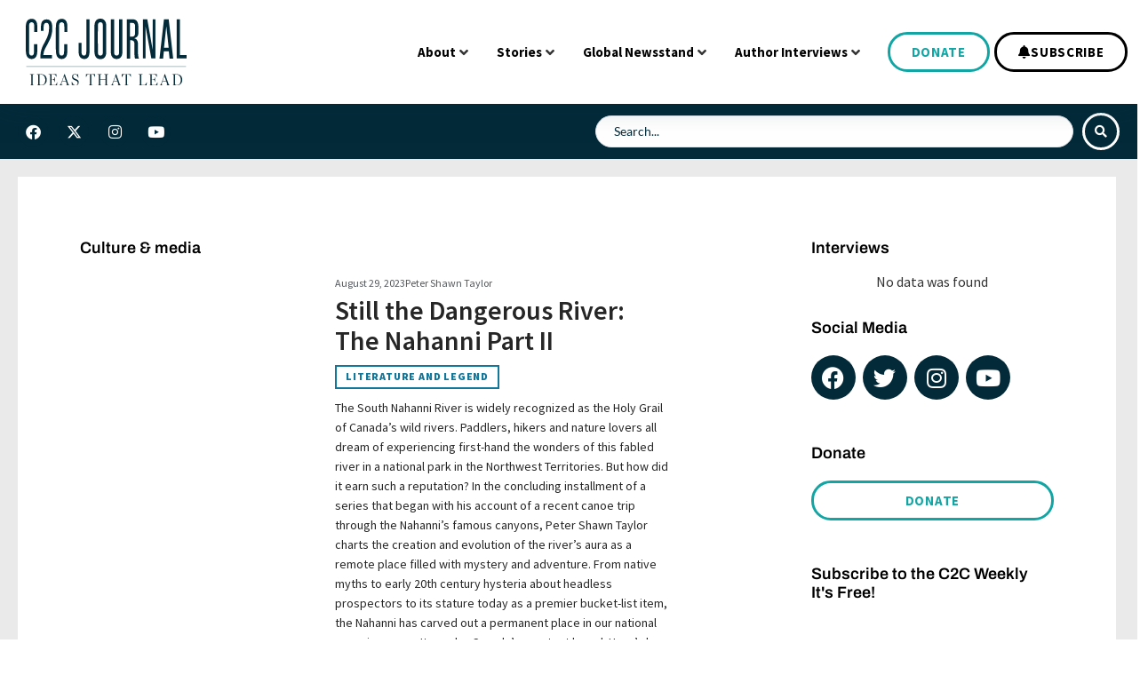

--- FILE ---
content_type: text/css; charset=utf-8
request_url: https://c2cjournal.ca/wp-content/uploads/elementor/css/post-17036.css?ver=1762800539
body_size: 265
content:
.elementor-kit-17036{--e-global-color-primary:#032A39;--e-global-color-secondary:#54595F;--e-global-color-text:#262626;--e-global-color-accent:#13A5A4;--e-global-color-1dd31120:#13779B;--e-global-color-356a347f:#EAEAEA;--e-global-color-12f5b065:#EAEAEA;--e-global-color-4145fde1:#000;--e-global-color-290201f3:#FFF;--e-global-color-8d144a9:#F3F3F3;--e-global-color-40570f7d:#001D28;--e-global-color-86c1ad1:#13A5A4C7;--e-global-color-c406325:#262626;--e-global-typography-primary-font-family:"Archivo";--e-global-typography-primary-font-weight:600;--e-global-typography-secondary-font-family:"Source Sans Pro";--e-global-typography-secondary-font-size:15px;--e-global-typography-secondary-font-weight:400;--e-global-typography-text-font-family:"Source Sans Pro";--e-global-typography-text-font-weight:400;--e-global-typography-accent-font-family:"Source Sans Pro";--e-global-typography-accent-font-weight:500;--e-global-typography-8e857ae-font-family:"Source Sans Pro";--e-global-typography-8e857ae-font-weight:700;--e-global-typography-8e857ae-text-transform:uppercase;--e-global-typography-8e857ae-letter-spacing:0.7px;font-family:"Source Sans Pro", Sans-serif;}.elementor-kit-17036 e-page-transition{background-color:#FFBC7D;}.elementor-kit-17036 a{font-family:"Source Sans Pro", Sans-serif;}.elementor-kit-17036 h2{font-family:"Source Sans Pro", Sans-serif;}.elementor-kit-17036 h3{font-family:"Source Sans Pro", Sans-serif;}.elementor-section.elementor-section-boxed > .elementor-container{max-width:1100px;}.e-con{--container-max-width:1100px;}{}h1.entry-title{display:var(--page-title-display);}@media(max-width:1099px){.elementor-section.elementor-section-boxed > .elementor-container{max-width:1024px;}.e-con{--container-max-width:1024px;}}@media(max-width:767px){.elementor-section.elementor-section-boxed > .elementor-container{max-width:767px;}.e-con{--container-max-width:767px;}}/* Start custom CSS */.current-author-profile img {
    border-radius: 800px;
    border: 10px solid rgb(0 0 0 / 8%);
}

section.elementor-section.elementor-top-section.elementor-element.elementor-element-05a49eb.current-authors-wrap {
    background: #13a5a4;
}
.current-authors-wrap .elementor-widget-post-navigation .post-navigation__prev--title, 
.current-authors-wrap .elementor-widget-post-navigation .post-navigation__next--title {
  color: #e6e9ec;
}
.current-author-content a {
    color:#13779b;
}
.current-author-content a:hover {
    color:#13779b;
}
.current-author-right {
    border-radius: 2px;
}
.current-author-grid-profile img {
    border-radius: 640px;
}
.load-more-button {
    width:100%;
    margin-bottom:1rem;
}
.ecs-load-more-button .elementor-button-link.elementor-button {
    width: 100%;
    margin-bottom: 1.5em;
}/* End custom CSS */

--- FILE ---
content_type: text/css; charset=utf-8
request_url: https://c2cjournal.ca/wp-content/uploads/elementor/css/post-10317.css?ver=1762800540
body_size: 2462
content:
.elementor-10317 .elementor-element.elementor-element-4980267 .elementor-repeater-item-88ad69d.jet-parallax-section__layout .jet-parallax-section__image{background-size:auto;}.elementor-bc-flex-widget .elementor-10317 .elementor-element.elementor-element-23c6733.elementor-column .elementor-widget-wrap{align-items:center;}.elementor-10317 .elementor-element.elementor-element-23c6733.elementor-column.elementor-element[data-element_type="column"] > .elementor-widget-wrap.elementor-element-populated{align-content:center;align-items:center;}.elementor-10317 .elementor-element.elementor-element-23c6733 > .elementor-widget-wrap > .elementor-widget:not(.elementor-widget__width-auto):not(.elementor-widget__width-initial):not(:last-child):not(.elementor-absolute){margin-bottom:0px;}.elementor-10317 .elementor-element.elementor-element-23c6733 > .elementor-element-populated{transition:background 0.3s, border 0.3s, border-radius 0.3s, box-shadow 0.3s;margin:0px 20px 0px 0px;--e-column-margin-right:20px;--e-column-margin-left:0px;padding:5px 5px 5px 5px;}.elementor-10317 .elementor-element.elementor-element-23c6733 > .elementor-element-populated > .elementor-background-overlay{transition:background 0.3s, border-radius 0.3s, opacity 0.3s;}.elementor-widget-image .widget-image-caption{color:var( --e-global-color-text );font-family:var( --e-global-typography-text-font-family ), Sans-serif;font-weight:var( --e-global-typography-text-font-weight );}.elementor-10317 .elementor-element.elementor-element-01dac06 > .elementor-widget-container{padding:10px 10px 10px 10px;border-style:solid;border-width:0px 0px 0px 0px;}.elementor-10317 .elementor-element.elementor-element-01dac06 img{width:181px;}.elementor-bc-flex-widget .elementor-10317 .elementor-element.elementor-element-98d81bb.elementor-column .elementor-widget-wrap{align-items:center;}.elementor-10317 .elementor-element.elementor-element-98d81bb.elementor-column.elementor-element[data-element_type="column"] > .elementor-widget-wrap.elementor-element-populated{align-content:center;align-items:center;}.elementor-10317 .elementor-element.elementor-element-98d81bb > .elementor-widget-wrap > .elementor-widget:not(.elementor-widget__width-auto):not(.elementor-widget__width-initial):not(:last-child):not(.elementor-absolute){margin-bottom:0px;}.elementor-10317 .elementor-element.elementor-element-d6a0586{--jmm-top-items-icon-size:15px;--jmm-top-items-ver-padding:16px;--jmm-top-items-hor-padding:14px;--jmm-top-items-hor-align:flex-end;--jmm-mega-container-ver-padding:0px;--jmm-mega-container-hor-padding:0px;--jmm-top-item-title-color:#030303;--jmm-top-hover-item-title-color:var( --e-global-color-accent );}.elementor-10317 .elementor-element.elementor-element-d6a0586 .jet-mega-menu.jet-mega-menu--layout-horizontal .jet-mega-menu-item__link--top-level,
							.elementor-10317 .elementor-element.elementor-element-d6a0586 .jet-mega-menu.jet-mega-menu--layout-vertical .jet-mega-menu-item__link--top-level{font-family:"Source Sans Pro", Sans-serif;font-size:15px;font-weight:700;font-style:normal;line-height:22.5px;}.elementor-10317 .elementor-element.elementor-element-d6a0586 .jet-mobile-menu__container{z-index:999;}.elementor-10317 .elementor-element.elementor-element-d6a0586 .jet-mobile-menu__container .jet-mobile-menu-cover{z-index:calc(999-1);}.elementor-widget-nav-menu .elementor-nav-menu .elementor-item{font-family:var( --e-global-typography-primary-font-family ), Sans-serif;font-weight:var( --e-global-typography-primary-font-weight );}.elementor-widget-nav-menu .elementor-nav-menu--main .elementor-item{color:var( --e-global-color-text );fill:var( --e-global-color-text );}.elementor-widget-nav-menu .elementor-nav-menu--main .elementor-item:hover,
					.elementor-widget-nav-menu .elementor-nav-menu--main .elementor-item.elementor-item-active,
					.elementor-widget-nav-menu .elementor-nav-menu--main .elementor-item.highlighted,
					.elementor-widget-nav-menu .elementor-nav-menu--main .elementor-item:focus{color:var( --e-global-color-accent );fill:var( --e-global-color-accent );}.elementor-widget-nav-menu .elementor-nav-menu--main:not(.e--pointer-framed) .elementor-item:before,
					.elementor-widget-nav-menu .elementor-nav-menu--main:not(.e--pointer-framed) .elementor-item:after{background-color:var( --e-global-color-accent );}.elementor-widget-nav-menu .e--pointer-framed .elementor-item:before,
					.elementor-widget-nav-menu .e--pointer-framed .elementor-item:after{border-color:var( --e-global-color-accent );}.elementor-widget-nav-menu{--e-nav-menu-divider-color:var( --e-global-color-text );}.elementor-widget-nav-menu .elementor-nav-menu--dropdown .elementor-item, .elementor-widget-nav-menu .elementor-nav-menu--dropdown  .elementor-sub-item{font-family:var( --e-global-typography-accent-font-family ), Sans-serif;font-weight:var( --e-global-typography-accent-font-weight );}.elementor-10317 .elementor-element.elementor-element-e7be6eb .elementor-menu-toggle{margin-left:auto;background-color:#032A39;border-width:0px;border-radius:55px;}.elementor-10317 .elementor-element.elementor-element-e7be6eb .elementor-nav-menu .elementor-item{font-family:"Lato", Sans-serif;font-weight:800;text-transform:lowercase;}.elementor-10317 .elementor-element.elementor-element-e7be6eb{--e-nav-menu-horizontal-menu-item-margin:calc( 0px / 2 );--nav-menu-icon-size:28px;}.elementor-10317 .elementor-element.elementor-element-e7be6eb .elementor-nav-menu--main:not(.elementor-nav-menu--layout-horizontal) .elementor-nav-menu > li:not(:last-child){margin-bottom:0px;}.elementor-10317 .elementor-element.elementor-element-e7be6eb .elementor-nav-menu--dropdown a, .elementor-10317 .elementor-element.elementor-element-e7be6eb .elementor-menu-toggle{color:#032A39;fill:#032A39;}.elementor-10317 .elementor-element.elementor-element-e7be6eb .elementor-nav-menu--dropdown{background-color:#FFFFFF;}.elementor-10317 .elementor-element.elementor-element-e7be6eb .elementor-nav-menu--dropdown a:hover,
					.elementor-10317 .elementor-element.elementor-element-e7be6eb .elementor-nav-menu--dropdown a:focus,
					.elementor-10317 .elementor-element.elementor-element-e7be6eb .elementor-nav-menu--dropdown a.elementor-item-active,
					.elementor-10317 .elementor-element.elementor-element-e7be6eb .elementor-nav-menu--dropdown a.highlighted,
					.elementor-10317 .elementor-element.elementor-element-e7be6eb .elementor-menu-toggle:hover,
					.elementor-10317 .elementor-element.elementor-element-e7be6eb .elementor-menu-toggle:focus{color:#FFFFFF;}.elementor-10317 .elementor-element.elementor-element-e7be6eb .elementor-nav-menu--dropdown a:hover,
					.elementor-10317 .elementor-element.elementor-element-e7be6eb .elementor-nav-menu--dropdown a:focus,
					.elementor-10317 .elementor-element.elementor-element-e7be6eb .elementor-nav-menu--dropdown a.elementor-item-active,
					.elementor-10317 .elementor-element.elementor-element-e7be6eb .elementor-nav-menu--dropdown a.highlighted{background-color:#032A39;}.elementor-10317 .elementor-element.elementor-element-e7be6eb .elementor-nav-menu--dropdown a.elementor-item-active{color:#FFFFFF;background-color:#032A39;}.elementor-10317 .elementor-element.elementor-element-e7be6eb .elementor-nav-menu--dropdown .elementor-item, .elementor-10317 .elementor-element.elementor-element-e7be6eb .elementor-nav-menu--dropdown  .elementor-sub-item{text-transform:uppercase;}.elementor-10317 .elementor-element.elementor-element-e7be6eb .elementor-nav-menu--dropdown a{padding-left:30px;padding-right:30px;padding-top:22px;padding-bottom:22px;}.elementor-10317 .elementor-element.elementor-element-e7be6eb .elementor-nav-menu--main > .elementor-nav-menu > li > .elementor-nav-menu--dropdown, .elementor-10317 .elementor-element.elementor-element-e7be6eb .elementor-nav-menu__container.elementor-nav-menu--dropdown{margin-top:19px !important;}.elementor-10317 .elementor-element.elementor-element-e7be6eb div.elementor-menu-toggle{color:#FFFFFF;}.elementor-10317 .elementor-element.elementor-element-e7be6eb div.elementor-menu-toggle svg{fill:#FFFFFF;}.elementor-10317 .elementor-element.elementor-element-e7be6eb div.elementor-menu-toggle:hover, .elementor-10317 .elementor-element.elementor-element-e7be6eb div.elementor-menu-toggle:focus{color:rgba(255, 255, 255, 0.81);}.elementor-10317 .elementor-element.elementor-element-e7be6eb div.elementor-menu-toggle:hover svg, .elementor-10317 .elementor-element.elementor-element-e7be6eb div.elementor-menu-toggle:focus svg{fill:rgba(255, 255, 255, 0.81);}.elementor-10317 .elementor-element.elementor-element-e7be6eb .elementor-menu-toggle:hover, .elementor-10317 .elementor-element.elementor-element-e7be6eb .elementor-menu-toggle:focus{background-color:rgba(0, 0, 0, 0.86);}.elementor-widget-icon.elementor-view-stacked .elementor-icon{background-color:var( --e-global-color-primary );}.elementor-widget-icon.elementor-view-framed .elementor-icon, .elementor-widget-icon.elementor-view-default .elementor-icon{color:var( --e-global-color-primary );border-color:var( --e-global-color-primary );}.elementor-widget-icon.elementor-view-framed .elementor-icon, .elementor-widget-icon.elementor-view-default .elementor-icon svg{fill:var( --e-global-color-primary );}.elementor-10317 .elementor-element.elementor-element-2be5f03 > .elementor-widget-container{margin:10px 0px 0px 0px;padding:0px 0px 0px 0px;}.elementor-10317 .elementor-element.elementor-element-2be5f03 .elementor-icon-wrapper{text-align:center;}.elementor-10317 .elementor-element.elementor-element-2be5f03.elementor-view-stacked .elementor-icon{background-color:#000000;color:#FFFFFF;}.elementor-10317 .elementor-element.elementor-element-2be5f03.elementor-view-framed .elementor-icon, .elementor-10317 .elementor-element.elementor-element-2be5f03.elementor-view-default .elementor-icon{color:#000000;border-color:#000000;}.elementor-10317 .elementor-element.elementor-element-2be5f03.elementor-view-framed .elementor-icon, .elementor-10317 .elementor-element.elementor-element-2be5f03.elementor-view-default .elementor-icon svg{fill:#000000;}.elementor-10317 .elementor-element.elementor-element-2be5f03.elementor-view-framed .elementor-icon{background-color:#FFFFFF;}.elementor-10317 .elementor-element.elementor-element-2be5f03.elementor-view-stacked .elementor-icon svg{fill:#FFFFFF;}.elementor-10317 .elementor-element.elementor-element-2be5f03.elementor-view-stacked .elementor-icon:hover{background-color:#FFFFFF;color:#000000;}.elementor-10317 .elementor-element.elementor-element-2be5f03.elementor-view-framed .elementor-icon:hover, .elementor-10317 .elementor-element.elementor-element-2be5f03.elementor-view-default .elementor-icon:hover{color:#FFFFFF;border-color:#FFFFFF;}.elementor-10317 .elementor-element.elementor-element-2be5f03.elementor-view-framed .elementor-icon:hover, .elementor-10317 .elementor-element.elementor-element-2be5f03.elementor-view-default .elementor-icon:hover svg{fill:#FFFFFF;}.elementor-10317 .elementor-element.elementor-element-2be5f03.elementor-view-framed .elementor-icon:hover{background-color:#000000;}.elementor-10317 .elementor-element.elementor-element-2be5f03.elementor-view-stacked .elementor-icon:hover svg{fill:#000000;}.elementor-10317 .elementor-element.elementor-element-2be5f03 .elementor-icon{font-size:19px;padding:9px;border-width:3px 3px 3px 3px;border-radius:55px 55px 55px 55px;}.elementor-10317 .elementor-element.elementor-element-2be5f03 .elementor-icon svg{height:19px;}.elementor-widget-button .elementor-button{background-color:var( --e-global-color-accent );font-family:var( --e-global-typography-accent-font-family ), Sans-serif;font-weight:var( --e-global-typography-accent-font-weight );}.elementor-10317 .elementor-element.elementor-element-b1c221a .elementor-button{background-color:rgba(2, 1, 1, 0);font-family:"Source Sans Pro", Sans-serif;font-weight:700;text-transform:uppercase;letter-spacing:0.7px;fill:var( --e-global-color-4145fde1 );color:var( --e-global-color-4145fde1 );border-style:solid;border-width:3px 3px 3px 3px;border-color:var( --e-global-color-4145fde1 );border-radius:55px 55px 55px 55px;}.elementor-10317 .elementor-element.elementor-element-b1c221a .elementor-button:hover, .elementor-10317 .elementor-element.elementor-element-b1c221a .elementor-button:focus{background-color:var( --e-global-color-4145fde1 );color:#FFFFFF;border-color:var( --e-global-color-4145fde1 );}.elementor-10317 .elementor-element.elementor-element-b1c221a{width:auto;max-width:auto;}.elementor-10317 .elementor-element.elementor-element-b1c221a > .elementor-widget-container{margin:0px 0px 0px 5px;padding:0px 0px 0px 0px;}.elementor-10317 .elementor-element.elementor-element-b1c221a .elementor-button-content-wrapper{flex-direction:row;}.elementor-10317 .elementor-element.elementor-element-b1c221a .elementor-button:hover svg, .elementor-10317 .elementor-element.elementor-element-b1c221a .elementor-button:focus svg{fill:#FFFFFF;}.elementor-bc-flex-widget .elementor-10317 .elementor-element.elementor-element-c7eb9c0.elementor-column .elementor-widget-wrap{align-items:center;}.elementor-10317 .elementor-element.elementor-element-c7eb9c0.elementor-column.elementor-element[data-element_type="column"] > .elementor-widget-wrap.elementor-element-populated{align-content:center;align-items:center;}.elementor-10317 .elementor-element.elementor-element-c7eb9c0.elementor-column > .elementor-widget-wrap{justify-content:flex-end;}.elementor-10317 .elementor-element.elementor-element-c7eb9c0 > .elementor-widget-wrap > .elementor-widget:not(.elementor-widget__width-auto):not(.elementor-widget__width-initial):not(:last-child):not(.elementor-absolute){margin-bottom:0px;}.elementor-10317 .elementor-element.elementor-element-c7eb9c0 > .elementor-element-populated{margin:0px 0px 0px 0px;--e-column-margin-right:0px;--e-column-margin-left:0px;padding:0px 0px 0px 0px;}.elementor-10317 .elementor-element.elementor-element-5ebb284 .elementor-button{background-color:rgba(2, 1, 1, 0);font-family:"Source Sans Pro", Sans-serif;font-weight:700;text-transform:uppercase;letter-spacing:0.7px;fill:#13A5A4;color:#13A5A4;border-style:solid;border-width:3px 3px 3px 3px;border-color:#13A5A4;border-radius:55px 55px 55px 55px;}.elementor-10317 .elementor-element.elementor-element-5ebb284 .elementor-button:hover, .elementor-10317 .elementor-element.elementor-element-5ebb284 .elementor-button:focus{background-color:#13A5A4;color:#FFFFFF;border-color:#13A5A4;}.elementor-10317 .elementor-element.elementor-element-5ebb284 > .elementor-widget-container{margin:0px 0px 0px 0px;padding:0px 0px 0px 0px;}.elementor-10317 .elementor-element.elementor-element-5ebb284 .elementor-button:hover svg, .elementor-10317 .elementor-element.elementor-element-5ebb284 .elementor-button:focus svg{fill:#FFFFFF;}.elementor-bc-flex-widget .elementor-10317 .elementor-element.elementor-element-c1049f3.elementor-column .elementor-widget-wrap{align-items:center;}.elementor-10317 .elementor-element.elementor-element-c1049f3.elementor-column.elementor-element[data-element_type="column"] > .elementor-widget-wrap.elementor-element-populated{align-content:center;align-items:center;}.elementor-10317 .elementor-element.elementor-element-c1049f3.elementor-column > .elementor-widget-wrap{justify-content:flex-end;}.elementor-10317 .elementor-element.elementor-element-c1049f3 > .elementor-widget-wrap > .elementor-widget:not(.elementor-widget__width-auto):not(.elementor-widget__width-initial):not(:last-child):not(.elementor-absolute){margin-bottom:0px;}.elementor-10317 .elementor-element.elementor-element-c1049f3 > .elementor-element-populated{margin:0px 0px 0px 0px;--e-column-margin-right:0px;--e-column-margin-left:0px;padding:0px 0px 0px 0px;}.elementor-10317 .elementor-element.elementor-element-bbad5c1 .elementor-button{background-color:rgba(2, 1, 1, 0);font-family:"Source Sans Pro", Sans-serif;font-weight:700;text-transform:uppercase;letter-spacing:0.7px;fill:var( --e-global-color-4145fde1 );color:var( --e-global-color-4145fde1 );border-style:solid;border-width:3px 3px 3px 3px;border-color:var( --e-global-color-4145fde1 );border-radius:55px 55px 55px 55px;}.elementor-10317 .elementor-element.elementor-element-bbad5c1 .elementor-button:hover, .elementor-10317 .elementor-element.elementor-element-bbad5c1 .elementor-button:focus{background-color:var( --e-global-color-4145fde1 );color:#FFFFFF;border-color:var( --e-global-color-4145fde1 );}.elementor-10317 .elementor-element.elementor-element-bbad5c1 > .elementor-widget-container{margin:0px 0px 0px 0px;padding:0px 0px 0px 0px;}.elementor-10317 .elementor-element.elementor-element-bbad5c1 .elementor-button-content-wrapper{flex-direction:row;}.elementor-10317 .elementor-element.elementor-element-bbad5c1 .elementor-button:hover svg, .elementor-10317 .elementor-element.elementor-element-bbad5c1 .elementor-button:focus svg{fill:#FFFFFF;}.elementor-10317 .elementor-element.elementor-element-4980267:not(.elementor-motion-effects-element-type-background), .elementor-10317 .elementor-element.elementor-element-4980267 > .elementor-motion-effects-container > .elementor-motion-effects-layer{background-color:#ffffff;}.elementor-10317 .elementor-element.elementor-element-4980267 > .elementor-container{max-width:1300px;min-height:117px;}.elementor-10317 .elementor-element.elementor-element-4980267{box-shadow:0px -11px 37px 0px rgba(3,42,57,0.56);transition:background 0.3s, border 0.3s, border-radius 0.3s, box-shadow 0.3s;margin-top:0px;margin-bottom:0px;padding:00px 10px 0px 10px;z-index:99;}.elementor-10317 .elementor-element.elementor-element-4980267 > .elementor-background-overlay{transition:background 0.3s, border-radius 0.3s, opacity 0.3s;}.elementor-10317 .elementor-element.elementor-element-b71370a .elementor-repeater-item-0fccb95.jet-parallax-section__layout .jet-parallax-section__image{background-size:auto;}.elementor-bc-flex-widget .elementor-10317 .elementor-element.elementor-element-2779c8d.elementor-column .elementor-widget-wrap{align-items:center;}.elementor-10317 .elementor-element.elementor-element-2779c8d.elementor-column.elementor-element[data-element_type="column"] > .elementor-widget-wrap.elementor-element-populated{align-content:center;align-items:center;}.elementor-10317 .elementor-element.elementor-element-2779c8d.elementor-column > .elementor-widget-wrap{justify-content:flex-end;}.elementor-10317 .elementor-element.elementor-element-2779c8d > .elementor-widget-wrap > .elementor-widget:not(.elementor-widget__width-auto):not(.elementor-widget__width-initial):not(:last-child):not(.elementor-absolute){margin-bottom:0px;}.elementor-10317 .elementor-element.elementor-element-f4e7291{--grid-template-columns:repeat(0, auto);--icon-size:17px;--grid-column-gap:9px;--grid-row-gap:0px;}.elementor-10317 .elementor-element.elementor-element-f4e7291 .elementor-widget-container{text-align:left;}.elementor-10317 .elementor-element.elementor-element-f4e7291 .elementor-social-icon{background-color:#032a39;}.elementor-10317 .elementor-element.elementor-element-f4e7291 .elementor-social-icon i{color:#ffffff;}.elementor-10317 .elementor-element.elementor-element-f4e7291 .elementor-social-icon svg{fill:#ffffff;}.elementor-bc-flex-widget .elementor-10317 .elementor-element.elementor-element-60c4bff.elementor-column .elementor-widget-wrap{align-items:center;}.elementor-10317 .elementor-element.elementor-element-60c4bff.elementor-column.elementor-element[data-element_type="column"] > .elementor-widget-wrap.elementor-element-populated{align-content:center;align-items:center;}.elementor-10317 .elementor-element.elementor-element-60c4bff > .elementor-widget-wrap > .elementor-widget:not(.elementor-widget__width-auto):not(.elementor-widget__width-initial):not(:last-child):not(.elementor-absolute){margin-bottom:0px;}.elementor-10317 .elementor-element.elementor-element-60c4bff > .elementor-element-populated{transition:background 0.3s, border 0.3s, border-radius 0.3s, box-shadow 0.3s;}.elementor-10317 .elementor-element.elementor-element-60c4bff > .elementor-element-populated > .elementor-background-overlay{transition:background 0.3s, border-radius 0.3s, opacity 0.3s;}.elementor-widget-jet-ajax-search .jet-search-title-fields__item-label{font-family:var( --e-global-typography-text-font-family ), Sans-serif;font-weight:var( --e-global-typography-text-font-weight );}.elementor-widget-jet-ajax-search .jet-search-title-fields__item-value{font-family:var( --e-global-typography-text-font-family ), Sans-serif;font-weight:var( --e-global-typography-text-font-weight );}.elementor-widget-jet-ajax-search .jet-search-content-fields__item-label{font-family:var( --e-global-typography-text-font-family ), Sans-serif;font-weight:var( --e-global-typography-text-font-weight );}.elementor-widget-jet-ajax-search .jet-search-content-fields__item-value{font-family:var( --e-global-typography-text-font-family ), Sans-serif;font-weight:var( --e-global-typography-text-font-weight );}.elementor-10317 .elementor-element.elementor-element-db84de0 .jet-ajax-search__source-results-item_icon svg{width:24px;}.elementor-10317 .elementor-element.elementor-element-db84de0 .jet-ajax-search__source-results-item_icon{font-size:24px;}.elementor-10317 .elementor-element.elementor-element-db84de0 .jet-ajax-search__form{padding:0px 0px 0px 0px;}.elementor-10317 .elementor-element.elementor-element-db84de0 .jet-ajax-search__field{font-family:"Lato", Sans-serif;color:#032A39;padding:8px 8px 8px 20px;border-radius:55px 55px 55px 55px;}.elementor-10317 .elementor-element.elementor-element-db84de0 .jet-ajax-search__submit{color:#FFFFFF;background-color:rgba(255, 255, 255, 0);padding:11px 11px 11px 11px;border-style:solid;border-width:3px 3px 3px 3px;border-color:#FFFFFF;border-radius:50% 50% 50% 50%;}.elementor-10317 .elementor-element.elementor-element-db84de0 .jet-ajax-search__submit:hover{color:#032A39;border-color:#FFFFFF;background-color:#FFFFFF;}.elementor-10317 .elementor-element.elementor-element-db84de0 .jet-ajax-search__results-area{background-color:#FFFFFF;box-shadow:0px 0px 10px 0px rgba(0, 0, 0, 0.21);border-radius:0px 0px 0px 0px;}.elementor-10317 .elementor-element.elementor-element-db84de0 .jet-ajax-search__item-title{color:#000000;font-family:"Open Sans", Sans-serif;}.elementor-10317 .elementor-element.elementor-element-db84de0 .jet-ajax-search__item-content{color:#032A39;}.elementor-10317 .elementor-element.elementor-element-db84de0 .jet-ajax-search__item-link:hover{background-color:#FBFBFB;}.elementor-10317 .elementor-element.elementor-element-db84de0 .jet-ajax-search__item-link:hover .jet-ajax-search__item-title{color:#032A39;}.elementor-10317 .elementor-element.elementor-element-db84de0 .jet-ajax-search__item-link:hover .jet-ajax-search__item-content{color:#032A39;}.elementor-10317 .elementor-element.elementor-element-db84de0 .jet-ajax-search__item-link{padding:20px 10px 20px 10px;text-align:left;}.elementor-10317 .elementor-element.elementor-element-db84de0 .jet-ajax-search__item-thumbnail{width:11%;}body:not(.rtl) .elementor-10317 .elementor-element.elementor-element-db84de0 .jet-ajax-search__item-thumbnail{margin-right:21px;}body.rtl .elementor-10317 .elementor-element.elementor-element-db84de0 .jet-ajax-search__item-thumbnail{margin-left:21px;}.elementor-10317 .elementor-element.elementor-element-db84de0 .jet-ajax-search__results-count{font-family:"Lato", Sans-serif;font-weight:700;color:#C6C6C6;}.elementor-10317 .elementor-element.elementor-element-db84de0 .jet-ajax-search__full-results{font-size:11px;font-weight:500;text-transform:uppercase;letter-spacing:0.8px;color:#FFFFFF;background-color:#032A39;padding:10px 20px 10px 20px;border-radius:55px 55px 55px 55px;}.elementor-10317 .elementor-element.elementor-element-db84de0 .jet-ajax-search__full-results:hover{color:#FFFFFF;background-color:rgba(3, 42, 57, 0.85);}.elementor-10317 .elementor-element.elementor-element-db84de0 .jet-ajax-search__arrow-button svg > *{fill:#032A39;}.elementor-10317 .elementor-element.elementor-element-db84de0 .jet-ajax-search__arrow-button{border-color:#032A39;}.elementor-10317 .elementor-element.elementor-element-db84de0 .jet-ajax-search__arrow-button:hover svg > *{fill:#FFFFFF;}.elementor-10317 .elementor-element.elementor-element-db84de0 .jet-ajax-search__arrow-button:hover{background-color:#032A39;border-color:#032A39;}.elementor-10317 .elementor-element.elementor-element-db84de0 .jet-ajax-search__message{color:#FFFFFF;}.elementor-10317 .elementor-element.elementor-element-db84de0 .jet-ajax-search__spinner{color:#FFFFFF;}.elementor-10317 .elementor-element.elementor-element-b71370a:not(.elementor-motion-effects-element-type-background), .elementor-10317 .elementor-element.elementor-element-b71370a > .elementor-motion-effects-container > .elementor-motion-effects-layer{background-color:#032a39;}.elementor-10317 .elementor-element.elementor-element-b71370a > .elementor-container{max-width:1300px;}.elementor-10317 .elementor-element.elementor-element-b71370a{transition:background 0.3s, border 0.3s, border-radius 0.3s, box-shadow 0.3s;margin-top:0px;margin-bottom:0px;padding:0px 10px 0px 10px;z-index:97;}.elementor-10317 .elementor-element.elementor-element-b71370a > .elementor-background-overlay{transition:background 0.3s, border-radius 0.3s, opacity 0.3s;}.elementor-theme-builder-content-area{height:400px;}.elementor-location-header:before, .elementor-location-footer:before{content:"";display:table;clear:both;}@media(max-width:1099px){.elementor-10317 .elementor-element.elementor-element-23c6733 > .elementor-element-populated{margin:0px 20px 0px 0px;--e-column-margin-right:20px;--e-column-margin-left:0px;}.elementor-10317 .elementor-element.elementor-element-01dac06{text-align:left;}.elementor-10317 .elementor-element.elementor-element-01dac06 img{width:66%;}.elementor-10317 .elementor-element.elementor-element-98d81bb.elementor-column > .elementor-widget-wrap{justify-content:flex-end;}.elementor-10317 .elementor-element.elementor-element-e7be6eb{width:auto;max-width:auto;}.elementor-10317 .elementor-element.elementor-element-e7be6eb .elementor-nav-menu .elementor-item{font-size:27px;}.elementor-10317 .elementor-element.elementor-element-e7be6eb .elementor-nav-menu--dropdown .elementor-item, .elementor-10317 .elementor-element.elementor-element-e7be6eb .elementor-nav-menu--dropdown  .elementor-sub-item{font-size:18px;}.elementor-10317 .elementor-element.elementor-element-e7be6eb .elementor-nav-menu--dropdown a{padding-left:92px;padding-right:92px;}.elementor-10317 .elementor-element.elementor-element-e7be6eb .elementor-nav-menu--main > .elementor-nav-menu > li > .elementor-nav-menu--dropdown, .elementor-10317 .elementor-element.elementor-element-e7be6eb .elementor-nav-menu__container.elementor-nav-menu--dropdown{margin-top:47px !important;}.elementor-10317 .elementor-element.elementor-element-2be5f03{width:auto;max-width:auto;}.elementor-10317 .elementor-element.elementor-element-2be5f03 > .elementor-widget-container{margin:0px 0px -5px 10px;padding:0px 0px 0px 0px;}.elementor-10317 .elementor-element.elementor-element-4980267 > .elementor-container{min-height:0px;}.elementor-10317 .elementor-element.elementor-element-4980267{margin-top:0px;margin-bottom:0px;padding:5px 20px 5px 20px;}.elementor-10317 .elementor-element.elementor-element-b71370a{margin-top:0px;margin-bottom:0px;padding:10px 20px 10px 20px;}}@media(min-width:768px){.elementor-10317 .elementor-element.elementor-element-23c6733{width:18.99%;}.elementor-10317 .elementor-element.elementor-element-98d81bb{width:58.46%;}.elementor-10317 .elementor-element.elementor-element-c7eb9c0{width:10.15%;}.elementor-10317 .elementor-element.elementor-element-c1049f3{width:12.362%;}.elementor-10317 .elementor-element.elementor-element-2779c8d{width:51.615%;}.elementor-10317 .elementor-element.elementor-element-60c4bff{width:48.385%;}}@media(max-width:1099px) and (min-width:768px){.elementor-10317 .elementor-element.elementor-element-23c6733{width:50%;}.elementor-10317 .elementor-element.elementor-element-98d81bb{width:50%;}.elementor-10317 .elementor-element.elementor-element-c7eb9c0{width:33.3%;}.elementor-10317 .elementor-element.elementor-element-c1049f3{width:33.3%;}.elementor-10317 .elementor-element.elementor-element-2779c8d{width:50%;}.elementor-10317 .elementor-element.elementor-element-60c4bff{width:50%;}}@media(max-width:767px){.elementor-10317 .elementor-element.elementor-element-23c6733{width:60%;}.elementor-10317 .elementor-element.elementor-element-23c6733.elementor-column > .elementor-widget-wrap{justify-content:flex-start;}.elementor-10317 .elementor-element.elementor-element-23c6733 > .elementor-element-populated{padding:10px 10px 10px 10px;}.elementor-10317 .elementor-element.elementor-element-01dac06 img{width:209px;}.elementor-10317 .elementor-element.elementor-element-98d81bb{width:40%;}.elementor-bc-flex-widget .elementor-10317 .elementor-element.elementor-element-98d81bb.elementor-column .elementor-widget-wrap{align-items:center;}.elementor-10317 .elementor-element.elementor-element-98d81bb.elementor-column.elementor-element[data-element_type="column"] > .elementor-widget-wrap.elementor-element-populated{align-content:center;align-items:center;}.elementor-10317 .elementor-element.elementor-element-e7be6eb .elementor-nav-menu .elementor-item{letter-spacing:0.7px;}.elementor-10317 .elementor-element.elementor-element-e7be6eb .elementor-nav-menu--main .elementor-item{padding-left:0px;padding-right:0px;}.elementor-10317 .elementor-element.elementor-element-e7be6eb .elementor-nav-menu--dropdown .elementor-item, .elementor-10317 .elementor-element.elementor-element-e7be6eb .elementor-nav-menu--dropdown  .elementor-sub-item{font-size:13px;}.elementor-10317 .elementor-element.elementor-element-e7be6eb .elementor-nav-menu--dropdown a{padding-left:31px;padding-right:31px;padding-top:15px;padding-bottom:15px;}.elementor-10317 .elementor-element.elementor-element-e7be6eb .elementor-nav-menu--main > .elementor-nav-menu > li > .elementor-nav-menu--dropdown, .elementor-10317 .elementor-element.elementor-element-e7be6eb .elementor-nav-menu__container.elementor-nav-menu--dropdown{margin-top:37px !important;}.elementor-10317 .elementor-element.elementor-element-c7eb9c0{width:50%;}.elementor-bc-flex-widget .elementor-10317 .elementor-element.elementor-element-c7eb9c0.elementor-column .elementor-widget-wrap{align-items:center;}.elementor-10317 .elementor-element.elementor-element-c7eb9c0.elementor-column.elementor-element[data-element_type="column"] > .elementor-widget-wrap.elementor-element-populated{align-content:center;align-items:center;}.elementor-10317 .elementor-element.elementor-element-c7eb9c0.elementor-column > .elementor-widget-wrap{justify-content:center;}.elementor-10317 .elementor-element.elementor-element-c1049f3{width:50%;}.elementor-bc-flex-widget .elementor-10317 .elementor-element.elementor-element-c1049f3.elementor-column .elementor-widget-wrap{align-items:center;}.elementor-10317 .elementor-element.elementor-element-c1049f3.elementor-column.elementor-element[data-element_type="column"] > .elementor-widget-wrap.elementor-element-populated{align-content:center;align-items:center;}.elementor-10317 .elementor-element.elementor-element-c1049f3.elementor-column > .elementor-widget-wrap{justify-content:center;}.elementor-10317 .elementor-element.elementor-element-4980267 > .elementor-container{min-height:0px;}.elementor-10317 .elementor-element.elementor-element-4980267{padding:0px 20px 0px 20px;}}

--- FILE ---
content_type: text/css; charset=utf-8
request_url: https://c2cjournal.ca/wp-content/uploads/elementor/css/post-10316.css?ver=1762800540
body_size: 1094
content:
.elementor-10316 .elementor-element.elementor-element-f68dbdf .elementor-repeater-item-7a5f837.jet-parallax-section__layout .jet-parallax-section__image{background-size:auto;}.elementor-bc-flex-widget .elementor-10316 .elementor-element.elementor-element-39e0dd6.elementor-column .elementor-widget-wrap{align-items:center;}.elementor-10316 .elementor-element.elementor-element-39e0dd6.elementor-column.elementor-element[data-element_type="column"] > .elementor-widget-wrap.elementor-element-populated{align-content:center;align-items:center;}.elementor-10316 .elementor-element.elementor-element-39e0dd6 > .elementor-widget-wrap > .elementor-widget:not(.elementor-widget__width-auto):not(.elementor-widget__width-initial):not(:last-child):not(.elementor-absolute){margin-bottom:10px;}.elementor-widget-image .widget-image-caption{color:var( --e-global-color-text );font-family:var( --e-global-typography-text-font-family ), Sans-serif;font-weight:var( --e-global-typography-text-font-weight );}.elementor-10316 .elementor-element.elementor-element-2c890cb{text-align:center;}.elementor-widget-button .elementor-button{background-color:var( --e-global-color-accent );font-family:var( --e-global-typography-accent-font-family ), Sans-serif;font-weight:var( --e-global-typography-accent-font-weight );}.elementor-10316 .elementor-element.elementor-element-d6fde9c .elementor-button{background-color:rgba(2, 1, 1, 0);font-family:"Source Sans Pro", Sans-serif;font-weight:700;text-transform:uppercase;letter-spacing:0.7px;fill:#13A5A4;color:#13A5A4;border-style:solid;border-width:3px 3px 3px 3px;border-color:#13A5A4;border-radius:55px 55px 55px 55px;padding:15px 50px 15px 50px;}.elementor-10316 .elementor-element.elementor-element-d6fde9c .elementor-button:hover, .elementor-10316 .elementor-element.elementor-element-d6fde9c .elementor-button:focus{background-color:rgba(19, 165, 164, 0.8);color:#FFFFFF;border-color:#13A5A4;}.elementor-10316 .elementor-element.elementor-element-d6fde9c > .elementor-widget-container{margin:10px 0px 0px 0px;padding:0px 0px 0px 0px;}.elementor-10316 .elementor-element.elementor-element-d6fde9c .elementor-button:hover svg, .elementor-10316 .elementor-element.elementor-element-d6fde9c .elementor-button:focus svg{fill:#FFFFFF;}.elementor-widget-heading .elementor-heading-title{font-family:var( --e-global-typography-primary-font-family ), Sans-serif;font-weight:var( --e-global-typography-primary-font-weight );color:var( --e-global-color-primary );}.elementor-10316 .elementor-element.elementor-element-2176f1c > .elementor-widget-container{padding:15px 0px 0px 0px;}.elementor-10316 .elementor-element.elementor-element-2176f1c{text-align:center;}.elementor-10316 .elementor-element.elementor-element-2176f1c .elementor-heading-title{font-family:"Archivo", Sans-serif;font-size:10px;font-weight:100;color:rgba(247,245,244,0.39);}.elementor-10316 .elementor-element.elementor-element-10d38ee > .elementor-widget-container{padding:0px 0px 0px 0px;}.elementor-10316 .elementor-element.elementor-element-10d38ee{text-align:center;}.elementor-10316 .elementor-element.elementor-element-10d38ee .elementor-heading-title{font-family:"Archivo", Sans-serif;font-size:10px;font-weight:100;line-height:0.1em;color:#13A5A4;}.elementor-widget-icon-list .elementor-icon-list-item:not(:last-child):after{border-color:var( --e-global-color-text );}.elementor-widget-icon-list .elementor-icon-list-icon i{color:var( --e-global-color-primary );}.elementor-widget-icon-list .elementor-icon-list-icon svg{fill:var( --e-global-color-primary );}.elementor-widget-icon-list .elementor-icon-list-item > .elementor-icon-list-text, .elementor-widget-icon-list .elementor-icon-list-item > a{font-family:var( --e-global-typography-text-font-family ), Sans-serif;font-weight:var( --e-global-typography-text-font-weight );}.elementor-widget-icon-list .elementor-icon-list-text{color:var( --e-global-color-secondary );}.elementor-10316 .elementor-element.elementor-element-35fddb3 > .elementor-widget-container{padding:0px 0px 0px 0px;}.elementor-10316 .elementor-element.elementor-element-35fddb3 .elementor-icon-list-icon i{color:var( --e-global-color-accent );transition:color 0.3s;}.elementor-10316 .elementor-element.elementor-element-35fddb3 .elementor-icon-list-icon svg{fill:var( --e-global-color-accent );transition:fill 0.3s;}.elementor-10316 .elementor-element.elementor-element-35fddb3 .elementor-icon-list-item:hover .elementor-icon-list-icon i{color:#13A5A4C2;}.elementor-10316 .elementor-element.elementor-element-35fddb3 .elementor-icon-list-item:hover .elementor-icon-list-icon svg{fill:#13A5A4C2;}.elementor-10316 .elementor-element.elementor-element-35fddb3{--e-icon-list-icon-size:12px;--icon-vertical-offset:0px;}.elementor-10316 .elementor-element.elementor-element-35fddb3 .elementor-icon-list-item > .elementor-icon-list-text, .elementor-10316 .elementor-element.elementor-element-35fddb3 .elementor-icon-list-item > a{font-family:"Source Sans Pro", Sans-serif;font-size:12px;font-weight:700;text-transform:uppercase;letter-spacing:0.7px;}.elementor-10316 .elementor-element.elementor-element-35fddb3 .elementor-icon-list-text{color:#FFFFFF;transition:color 0.3s;}.elementor-10316 .elementor-element.elementor-element-35fddb3 .elementor-icon-list-item:hover .elementor-icon-list-text{color:#FFFFFF96;}.elementor-bc-flex-widget .elementor-10316 .elementor-element.elementor-element-f722f1e.elementor-column .elementor-widget-wrap{align-items:flex-start;}.elementor-10316 .elementor-element.elementor-element-f722f1e.elementor-column.elementor-element[data-element_type="column"] > .elementor-widget-wrap.elementor-element-populated{align-content:flex-start;align-items:flex-start;}.elementor-10316 .elementor-element.elementor-element-f722f1e.elementor-column > .elementor-widget-wrap{justify-content:flex-end;}.elementor-10316 .elementor-element.elementor-element-7aee371d{width:auto;max-width:auto;--e-icon-list-icon-size:13px;--icon-vertical-offset:0px;}.elementor-10316 .elementor-element.elementor-element-7aee371d .elementor-icon-list-items:not(.elementor-inline-items) .elementor-icon-list-item:not(:last-child){padding-block-end:calc(13px/2);}.elementor-10316 .elementor-element.elementor-element-7aee371d .elementor-icon-list-items:not(.elementor-inline-items) .elementor-icon-list-item:not(:first-child){margin-block-start:calc(13px/2);}.elementor-10316 .elementor-element.elementor-element-7aee371d .elementor-icon-list-items.elementor-inline-items .elementor-icon-list-item{margin-inline:calc(13px/2);}.elementor-10316 .elementor-element.elementor-element-7aee371d .elementor-icon-list-items.elementor-inline-items{margin-inline:calc(-13px/2);}.elementor-10316 .elementor-element.elementor-element-7aee371d .elementor-icon-list-items.elementor-inline-items .elementor-icon-list-item:after{inset-inline-end:calc(-13px/2);}.elementor-10316 .elementor-element.elementor-element-7aee371d .elementor-icon-list-icon i{color:#13A5A4;transition:color 0.3s;}.elementor-10316 .elementor-element.elementor-element-7aee371d .elementor-icon-list-icon svg{fill:#13A5A4;transition:fill 0.3s;}.elementor-10316 .elementor-element.elementor-element-7aee371d .elementor-icon-list-icon{padding-inline-end:9px;}.elementor-10316 .elementor-element.elementor-element-7aee371d .elementor-icon-list-item > .elementor-icon-list-text, .elementor-10316 .elementor-element.elementor-element-7aee371d .elementor-icon-list-item > a{font-family:"Source Sans Pro", Sans-serif;font-size:13px;font-weight:700;text-transform:uppercase;letter-spacing:0.7px;}.elementor-10316 .elementor-element.elementor-element-7aee371d .elementor-icon-list-text{color:#FFFFFF;transition:color 0.3s;}.elementor-10316 .elementor-element.elementor-element-7aee371d .elementor-icon-list-item:hover .elementor-icon-list-text{color:rgba(255, 255, 255, 0.83);}.elementor-10316 .elementor-element.elementor-element-4bc4d79{--grid-template-columns:repeat(0, auto);--icon-size:16px;--grid-column-gap:21px;--grid-row-gap:0px;}.elementor-10316 .elementor-element.elementor-element-4bc4d79 .elementor-widget-container{text-align:center;}.elementor-10316 .elementor-element.elementor-element-4bc4d79 > .elementor-widget-container{margin:25px 0px 0px 0px;}.elementor-10316 .elementor-element.elementor-element-4bc4d79 .elementor-social-icon{background-color:#FFFFFF;}.elementor-10316 .elementor-element.elementor-element-4bc4d79 .elementor-social-icon i{color:#032A39;}.elementor-10316 .elementor-element.elementor-element-4bc4d79 .elementor-social-icon svg{fill:#032A39;}.elementor-10316 .elementor-element.elementor-element-4bc4d79 .elementor-social-icon:hover{background-color:rgba(255, 255, 255, 0.86);}.elementor-10316 .elementor-element.elementor-element-4bc4d79 .elementor-social-icon:hover i{color:rgba(3, 42, 57, 0.89);}.elementor-10316 .elementor-element.elementor-element-4bc4d79 .elementor-social-icon:hover svg{fill:rgba(3, 42, 57, 0.89);}.elementor-bc-flex-widget .elementor-10316 .elementor-element.elementor-element-a1e0cd2.elementor-column .elementor-widget-wrap{align-items:flex-start;}.elementor-10316 .elementor-element.elementor-element-a1e0cd2.elementor-column.elementor-element[data-element_type="column"] > .elementor-widget-wrap.elementor-element-populated{align-content:flex-start;align-items:flex-start;}.elementor-10316 .elementor-element.elementor-element-a68d2ba .elementor-icon-list-items:not(.elementor-inline-items) .elementor-icon-list-item:not(:last-child){padding-block-end:calc(13px/2);}.elementor-10316 .elementor-element.elementor-element-a68d2ba .elementor-icon-list-items:not(.elementor-inline-items) .elementor-icon-list-item:not(:first-child){margin-block-start:calc(13px/2);}.elementor-10316 .elementor-element.elementor-element-a68d2ba .elementor-icon-list-items.elementor-inline-items .elementor-icon-list-item{margin-inline:calc(13px/2);}.elementor-10316 .elementor-element.elementor-element-a68d2ba .elementor-icon-list-items.elementor-inline-items{margin-inline:calc(-13px/2);}.elementor-10316 .elementor-element.elementor-element-a68d2ba .elementor-icon-list-items.elementor-inline-items .elementor-icon-list-item:after{inset-inline-end:calc(-13px/2);}.elementor-10316 .elementor-element.elementor-element-a68d2ba .elementor-icon-list-icon i{color:#13A5A4;transition:color 0.3s;}.elementor-10316 .elementor-element.elementor-element-a68d2ba .elementor-icon-list-icon svg{fill:#13A5A4;transition:fill 0.3s;}.elementor-10316 .elementor-element.elementor-element-a68d2ba{--e-icon-list-icon-size:13px;--icon-vertical-offset:0px;}.elementor-10316 .elementor-element.elementor-element-a68d2ba .elementor-icon-list-icon{padding-inline-end:9px;}.elementor-10316 .elementor-element.elementor-element-a68d2ba .elementor-icon-list-item > .elementor-icon-list-text, .elementor-10316 .elementor-element.elementor-element-a68d2ba .elementor-icon-list-item > a{font-family:"Source Sans Pro", Sans-serif;font-size:13px;font-weight:700;text-transform:uppercase;letter-spacing:0.7px;}.elementor-10316 .elementor-element.elementor-element-a68d2ba .elementor-icon-list-text{color:#FFFFFF;transition:color 0.3s;}.elementor-10316 .elementor-element.elementor-element-a68d2ba .elementor-icon-list-item:hover .elementor-icon-list-text{color:rgba(255, 255, 255, 0.84);}.elementor-10316 .elementor-element.elementor-element-f68dbdf:not(.elementor-motion-effects-element-type-background), .elementor-10316 .elementor-element.elementor-element-f68dbdf > .elementor-motion-effects-container > .elementor-motion-effects-layer{background-color:#032A39;}.elementor-10316 .elementor-element.elementor-element-f68dbdf{transition:background 0.3s, border 0.3s, border-radius 0.3s, box-shadow 0.3s;padding:20px 0px 20px 0px;}.elementor-10316 .elementor-element.elementor-element-f68dbdf > .elementor-background-overlay{transition:background 0.3s, border-radius 0.3s, opacity 0.3s;}.elementor-theme-builder-content-area{height:400px;}.elementor-location-header:before, .elementor-location-footer:before{content:"";display:table;clear:both;}@media(max-width:1099px){.elementor-10316 .elementor-element.elementor-element-7aee371d .elementor-icon-list-item > .elementor-icon-list-text, .elementor-10316 .elementor-element.elementor-element-7aee371d .elementor-icon-list-item > a{font-size:13px;}.elementor-10316 .elementor-element.elementor-element-a68d2ba .elementor-icon-list-item > .elementor-icon-list-text, .elementor-10316 .elementor-element.elementor-element-a68d2ba .elementor-icon-list-item > a{font-size:13px;}.elementor-10316 .elementor-element.elementor-element-f68dbdf{padding:30px 30px 30px 30px;}}@media(min-width:768px){.elementor-10316 .elementor-element.elementor-element-39e0dd6{width:25.455%;}.elementor-10316 .elementor-element.elementor-element-f722f1e{width:40.878%;}}@media(max-width:1099px) and (min-width:768px){.elementor-10316 .elementor-element.elementor-element-39e0dd6{width:33.3%;}.elementor-10316 .elementor-element.elementor-element-f722f1e{width:33.3%;}.elementor-10316 .elementor-element.elementor-element-a1e0cd2{width:33.3%;}}@media(max-width:767px){.elementor-10316 .elementor-element.elementor-element-2176f1c .elementor-heading-title{line-height:25px;}.elementor-10316 .elementor-element.elementor-element-10d38ee .elementor-heading-title{line-height:25px;}.elementor-10316 .elementor-element.elementor-element-7aee371d{width:100%;max-width:100%;}}

--- FILE ---
content_type: text/css; charset=utf-8
request_url: https://c2cjournal.ca/wp-content/uploads/elementor/css/post-14692.css?ver=1762800625
body_size: 1251
content:
.elementor-14692 .elementor-element.elementor-element-72ff463 .elementor-repeater-item-40328eb.jet-parallax-section__layout .jet-parallax-section__image{background-size:auto;}.elementor-14692 .elementor-element.elementor-element-259e94e:not(.elementor-motion-effects-element-type-background) > .elementor-widget-wrap, .elementor-14692 .elementor-element.elementor-element-259e94e > .elementor-widget-wrap > .elementor-motion-effects-container > .elementor-motion-effects-layer{background-color:#ffffff;}.elementor-bc-flex-widget .elementor-14692 .elementor-element.elementor-element-259e94e.elementor-column .elementor-widget-wrap{align-items:flex-start;}.elementor-14692 .elementor-element.elementor-element-259e94e.elementor-column.elementor-element[data-element_type="column"] > .elementor-widget-wrap.elementor-element-populated{align-content:flex-start;align-items:flex-start;}.elementor-14692 .elementor-element.elementor-element-259e94e.elementor-column > .elementor-widget-wrap{justify-content:space-between;}.elementor-14692 .elementor-element.elementor-element-259e94e > .elementor-widget-wrap > .elementor-widget:not(.elementor-widget__width-auto):not(.elementor-widget__width-initial):not(:last-child):not(.elementor-absolute){margin-bottom:0px;}.elementor-14692 .elementor-element.elementor-element-259e94e > .elementor-element-populated{transition:background 0.3s, border 0.3s, border-radius 0.3s, box-shadow 0.3s;margin:0px 0px 0px 0px;--e-column-margin-right:0px;--e-column-margin-left:0px;padding:70px 70px 70px 70px;}.elementor-14692 .elementor-element.elementor-element-259e94e > .elementor-element-populated > .elementor-background-overlay{transition:background 0.3s, border-radius 0.3s, opacity 0.3s;}.elementor-widget-heading .elementor-heading-title{font-family:var( --e-global-typography-primary-font-family ), Sans-serif;font-weight:var( --e-global-typography-primary-font-weight );color:var( --e-global-color-primary );}.elementor-14692 .elementor-element.elementor-element-bac909d > .elementor-widget-container{margin:0px 0px 0px 0px;}.elementor-14692 .elementor-element.elementor-element-bac909d .elementor-heading-title{font-family:"Archivo", Sans-serif;font-size:18px;font-weight:600;line-height:1.2em;color:#000000;}.elementor-14692 .elementor-element.elementor-element-ad753ff > .elementor-widget-container > .jet-listing-grid > .jet-listing-grid__items, .elementor-14692 .elementor-element.elementor-element-ad753ff > .jet-listing-grid > .jet-listing-grid__items{--columns:1;}.elementor-14692 .elementor-element.elementor-element-ad753ff > .elementor-widget-container{background-color:#FFFFFF;margin:0px 0px 0px 0px;}:is( .elementor-14692 .elementor-element.elementor-element-ad753ff > .elementor-widget-container > .jet-listing-grid > .jet-listing-grid__items, .elementor-14692 .elementor-element.elementor-element-ad753ff > .elementor-widget-container > .jet-listing-grid > .jet-listing-grid__slider > .jet-listing-grid__items > .slick-list > .slick-track, .elementor-14692 .elementor-element.elementor-element-ad753ff > .elementor-widget-container > .jet-listing-grid > .jet-listing-grid__scroll-slider > .jet-listing-grid__items ) > .jet-listing-grid__item{padding-left:calc(30px / 2);padding-right:calc(30px / 2);padding-top:calc(30px / 2);padding-bottom:calc(30px / 2);}:is( .elementor-14692 .elementor-element.elementor-element-ad753ff > .elementor-widget-container > .jet-listing-grid, .elementor-14692 .elementor-element.elementor-element-ad753ff > .elementor-widget-container > .jet-listing-grid > .jet-listing-grid__slider, .elementor-14692 .elementor-element.elementor-element-ad753ff > .elementor-widget-container > .jet-listing-grid > .jet-listing-grid__scroll-slider ) > .jet-listing-grid__items{margin-left:calc( 30px / -2);margin-right:calc( 30px / -2);width:calc(100% + 30px);}:is( .elementor-14692 .elementor-element.elementor-element-ad753ff > .elementor-widget-container > .jet-listing-grid, .elementor-14692 .elementor-element.elementor-element-ad753ff > .elementor-widget-container > .jet-listing-grid > .jet-listing-grid__slider, .elementor-14692 .elementor-element.elementor-element-ad753ff > .elementor-widget-container > .jet-listing-grid > .jet-listing-grid__scroll-slider ) > .jet-listing-grid__items.grid-collapse-gap{margin-top:calc( 30px / -2);margin-bottom:calc( 30px / -2);}.elementor-14692 .elementor-element.elementor-element-4c3fe79 .jet-filters-pagination__link, .elementor-14692 .elementor-element.elementor-element-4c3fe79 .jet-filters-pagination__dots{font-family:"Archivo", Sans-serif;font-weight:600;}.elementor-14692 .elementor-element.elementor-element-4c3fe79 .jet-filters-pagination__link{color:var( --e-global-color-accent );padding:10px 10px 10px 10px;}.elementor-14692 .elementor-element.elementor-element-4c3fe79 .jet-filters-pagination__dots{color:var( --e-global-color-accent );padding:10px 10px 10px 10px;}.elementor-14692 .elementor-element.elementor-element-4c3fe79 .jet-filters-pagination__link:hover{color:#13A5A4CC;}.elementor-14692 .elementor-element.elementor-element-4c3fe79 .jet-filters-pagination__item{margin-right:calc(6px/2);margin-left:calc(6px/2);margin-top:calc(6px/2);margin-bottom:calc(6px/2);}.elementor-14692 .elementor-element.elementor-element-4c3fe79 .jet-filters-pagination{margin-right:calc(-6px/2);margin-left:calc(-6px/2);margin-top:calc(-6px/2);margin-bottom:calc(-6px/2);justify-content:center;}.elementor-14692 .elementor-element.elementor-element-4c3fe79 .jet-filters-pagination__load-more{order:initial;}.elementor-14692 .elementor-element.elementor-element-364ff6e:not(.elementor-motion-effects-element-type-background) > .elementor-widget-wrap, .elementor-14692 .elementor-element.elementor-element-364ff6e > .elementor-widget-wrap > .elementor-motion-effects-container > .elementor-motion-effects-layer{background-color:#ffffff;}.elementor-14692 .elementor-element.elementor-element-364ff6e > .elementor-widget-wrap > .elementor-widget:not(.elementor-widget__width-auto):not(.elementor-widget__width-initial):not(:last-child):not(.elementor-absolute){margin-bottom:20px;}.elementor-14692 .elementor-element.elementor-element-364ff6e > .elementor-element-populated{transition:background 0.3s, border 0.3s, border-radius 0.3s, box-shadow 0.3s;margin:0px 0px 0px 0px;--e-column-margin-right:0px;--e-column-margin-left:0px;padding:70px 70px 90px 70px;}.elementor-14692 .elementor-element.elementor-element-364ff6e > .elementor-element-populated > .elementor-background-overlay{transition:background 0.3s, border-radius 0.3s, opacity 0.3s;}.elementor-14692 .elementor-element.elementor-element-f6d1b94 .elementor-repeater-item-cec1649.jet-parallax-section__layout .jet-parallax-section__image{background-size:auto;}.elementor-14692 .elementor-element.elementor-element-6a5ec6b > .elementor-element-populated{padding:0px 0px 0px 0px;}.elementor-14692 .elementor-element.elementor-element-387263a > .elementor-widget-container{margin:0px 0px -5px 0px;}.elementor-14692 .elementor-element.elementor-element-387263a .elementor-heading-title{font-family:"Archivo", Sans-serif;font-size:18px;font-weight:600;line-height:1.2em;color:#000000;}.elementor-14692 .elementor-element.elementor-element-1ab7669 > .elementor-widget-container > .jet-listing-grid > .jet-listing-grid__items, .elementor-14692 .elementor-element.elementor-element-1ab7669 > .jet-listing-grid > .jet-listing-grid__items{--columns:1;}.elementor-14692 .elementor-element.elementor-element-1ab7669{width:var( --container-widget-width, 100% );max-width:100%;--container-widget-width:100%;--container-widget-flex-grow:0;}:is( .elementor-14692 .elementor-element.elementor-element-1ab7669 > .elementor-widget-container > .jet-listing-grid > .jet-listing-grid__items, .elementor-14692 .elementor-element.elementor-element-1ab7669 > .elementor-widget-container > .jet-listing-grid > .jet-listing-grid__slider > .jet-listing-grid__items > .slick-list > .slick-track, .elementor-14692 .elementor-element.elementor-element-1ab7669 > .elementor-widget-container > .jet-listing-grid > .jet-listing-grid__scroll-slider > .jet-listing-grid__items ) > .jet-listing-grid__item{padding-left:calc(72px / 2);padding-right:calc(72px / 2);padding-top:calc(19px / 2);padding-bottom:calc(19px / 2);}:is( .elementor-14692 .elementor-element.elementor-element-1ab7669 > .elementor-widget-container > .jet-listing-grid, .elementor-14692 .elementor-element.elementor-element-1ab7669 > .elementor-widget-container > .jet-listing-grid > .jet-listing-grid__slider, .elementor-14692 .elementor-element.elementor-element-1ab7669 > .elementor-widget-container > .jet-listing-grid > .jet-listing-grid__scroll-slider ) > .jet-listing-grid__items{margin-left:calc( 72px / -2);margin-right:calc( 72px / -2);width:calc(100% + 72px);}:is( .elementor-14692 .elementor-element.elementor-element-1ab7669 > .elementor-widget-container > .jet-listing-grid, .elementor-14692 .elementor-element.elementor-element-1ab7669 > .elementor-widget-container > .jet-listing-grid > .jet-listing-grid__slider, .elementor-14692 .elementor-element.elementor-element-1ab7669 > .elementor-widget-container > .jet-listing-grid > .jet-listing-grid__scroll-slider ) > .jet-listing-grid__items.grid-collapse-gap{margin-top:calc( 19px / -2);margin-bottom:calc( 19px / -2);}.elementor-14692 .elementor-element.elementor-element-f6d1b94{margin-top:0px;margin-bottom:0px;padding:0px 0px 0px 0px;z-index:2;}.elementor-14692 .elementor-element.elementor-element-004ceb3 .elementor-repeater-item-cec1649.jet-parallax-section__layout .jet-parallax-section__image{background-size:auto;}.elementor-14692 .elementor-element.elementor-element-0a6686a > .elementor-widget-wrap > .elementor-widget:not(.elementor-widget__width-auto):not(.elementor-widget__width-initial):not(:last-child):not(.elementor-absolute){margin-bottom:0px;}.elementor-14692 .elementor-element.elementor-element-0a6686a > .elementor-element-populated{margin:0px 0px 0px 0px;--e-column-margin-right:0px;--e-column-margin-left:0px;padding:0px 0px 0px 0px;}.elementor-14692 .elementor-element.elementor-element-9ddcf52 > .elementor-widget-container{margin:0px 0px 20px 0px;}.elementor-14692 .elementor-element.elementor-element-9ddcf52 .elementor-heading-title{font-family:"Archivo", Sans-serif;font-size:18px;font-weight:600;line-height:1.2em;color:#000000;}.elementor-14692 .elementor-element.elementor-global-16818{--grid-template-columns:repeat(0, auto);--grid-column-gap:5px;--grid-row-gap:0px;}.elementor-14692 .elementor-element.elementor-global-16818 .elementor-widget-container{text-align:left;}.elementor-14692 .elementor-element.elementor-global-16818 .elementor-social-icon{background-color:#032a39;}.elementor-14692 .elementor-element.elementor-global-16818 .elementor-social-icon i{color:#ffffff;}.elementor-14692 .elementor-element.elementor-global-16818 .elementor-social-icon svg{fill:#ffffff;}.elementor-14692 .elementor-element.elementor-global-16818 .elementor-social-icon:hover{background-color:#18cebf;}.elementor-14692 .elementor-element.elementor-element-8961ecf > .elementor-widget-container{margin:50px 0px 20px 0px;}.elementor-14692 .elementor-element.elementor-element-8961ecf .elementor-heading-title{font-family:"Archivo", Sans-serif;font-size:18px;font-weight:600;line-height:1.2em;color:#000000;}.elementor-widget-button .elementor-button{background-color:var( --e-global-color-accent );font-family:var( --e-global-typography-accent-font-family ), Sans-serif;font-weight:var( --e-global-typography-accent-font-weight );}.elementor-14692 .elementor-element.elementor-element-ad344e9 .elementor-button{background-color:rgba(2, 1, 1, 0);font-family:"Source Sans Pro", Sans-serif;font-weight:700;text-transform:uppercase;letter-spacing:0.7px;fill:#13A5A4;color:#13A5A4;border-style:solid;border-width:3px 3px 3px 3px;border-color:#13A5A4;border-radius:55px 55px 55px 55px;}.elementor-14692 .elementor-element.elementor-element-ad344e9 .elementor-button:hover, .elementor-14692 .elementor-element.elementor-element-ad344e9 .elementor-button:focus{background-color:#13A5A4;color:#FFFFFF;border-color:#13A5A4;}.elementor-14692 .elementor-element.elementor-element-ad344e9 > .elementor-widget-container{margin:0px 0px 0px 0px;padding:0px 0px 0px 0px;}.elementor-14692 .elementor-element.elementor-element-ad344e9 .elementor-button:hover svg, .elementor-14692 .elementor-element.elementor-element-ad344e9 .elementor-button:focus svg{fill:#FFFFFF;}.elementor-widget-global .elementor-heading-title{font-family:var( --e-global-typography-primary-font-family ), Sans-serif;font-weight:var( --e-global-typography-primary-font-weight );color:var( --e-global-color-primary );}.elementor-14692 .elementor-element.elementor-global-16902 > .elementor-widget-container{margin:50px 0px 20px 0px;}.elementor-14692 .elementor-element.elementor-global-16902 .elementor-heading-title{font-family:"Archivo", Sans-serif;font-size:18px;font-weight:600;line-height:1.2em;color:#000000;}.elementor-14692 .elementor-element.elementor-element-004ceb3{margin-top:30px;margin-bottom:0px;padding:0px 0px 0px 0px;z-index:2;}.elementor-14692 .elementor-element.elementor-element-72ff463:not(.elementor-motion-effects-element-type-background), .elementor-14692 .elementor-element.elementor-element-72ff463 > .elementor-motion-effects-container > .elementor-motion-effects-layer{background-color:#eaeaea;}.elementor-14692 .elementor-element.elementor-element-72ff463 > .elementor-container{max-width:1300px;}.elementor-14692 .elementor-element.elementor-element-72ff463, .elementor-14692 .elementor-element.elementor-element-72ff463 > .elementor-background-overlay{border-radius:0px 0px 0px 0px;}.elementor-14692 .elementor-element.elementor-element-72ff463{transition:background 0.3s, border 0.3s, border-radius 0.3s, box-shadow 0.3s;padding:20px 20px 0px 20px;}.elementor-14692 .elementor-element.elementor-element-72ff463 > .elementor-background-overlay{transition:background 0.3s, border-radius 0.3s, opacity 0.3s;}@media(min-width:768px){.elementor-14692 .elementor-element.elementor-element-259e94e{width:66.366%;}.elementor-14692 .elementor-element.elementor-element-364ff6e{width:33.3%;}}@media(max-width:1099px) and (min-width:768px){.elementor-14692 .elementor-element.elementor-element-259e94e{width:100%;}.elementor-14692 .elementor-element.elementor-element-364ff6e{width:33.3%;}}@media(max-width:1099px){.elementor-14692 .elementor-element.elementor-element-259e94e > .elementor-element-populated{padding:20px 20px 20px 20px;}.elementor-14692 .elementor-element.elementor-element-bac909d{text-align:center;}.elementor-14692 .elementor-element.elementor-element-bac909d .elementor-heading-title{font-size:2em;}.elementor-14692 .elementor-element.elementor-element-ad753ff > .elementor-widget-container{margin:-25px 0px 0px 0px;}.elementor-14692 .elementor-element.elementor-element-364ff6e > .elementor-element-populated{padding:20px 20px 20px 20px;}.elementor-14692 .elementor-element.elementor-element-387263a{text-align:center;}.elementor-14692 .elementor-element.elementor-element-387263a .elementor-heading-title{font-size:2em;}.elementor-14692 .elementor-element.elementor-element-1ab7669 > .elementor-widget-container > .jet-listing-grid > .jet-listing-grid__items, .elementor-14692 .elementor-element.elementor-element-1ab7669 > .jet-listing-grid > .jet-listing-grid__items{--columns:2;}.elementor-14692 .elementor-element.elementor-element-72ff463{padding:20px 20px 20px 20px;}}@media(max-width:767px){.elementor-14692 .elementor-element.elementor-element-bac909d{text-align:center;}.elementor-14692 .elementor-element.elementor-element-bac909d .elementor-heading-title{font-size:2em;}.elementor-14692 .elementor-element.elementor-element-ad753ff > .elementor-widget-container{margin:-15px 0px 0px 0px;}:is( .elementor-14692 .elementor-element.elementor-element-ad753ff > .elementor-widget-container > .jet-listing-grid > .jet-listing-grid__items, .elementor-14692 .elementor-element.elementor-element-ad753ff > .elementor-widget-container > .jet-listing-grid > .jet-listing-grid__slider > .jet-listing-grid__items > .slick-list > .slick-track, .elementor-14692 .elementor-element.elementor-element-ad753ff > .elementor-widget-container > .jet-listing-grid > .jet-listing-grid__scroll-slider > .jet-listing-grid__items ) > .jet-listing-grid__item{padding-left:calc(0px / 2);padding-right:calc(0px / 2);padding-top:calc(0px / 2);padding-bottom:calc(0px / 2);}:is( .elementor-14692 .elementor-element.elementor-element-ad753ff > .elementor-widget-container > .jet-listing-grid, .elementor-14692 .elementor-element.elementor-element-ad753ff > .elementor-widget-container > .jet-listing-grid > .jet-listing-grid__slider, .elementor-14692 .elementor-element.elementor-element-ad753ff > .elementor-widget-container > .jet-listing-grid > .jet-listing-grid__scroll-slider ) > .jet-listing-grid__items{margin-left:calc( 0px / -2);margin-right:calc( 0px / -2);width:calc(100% + 0px);}:is( .elementor-14692 .elementor-element.elementor-element-ad753ff > .elementor-widget-container > .jet-listing-grid, .elementor-14692 .elementor-element.elementor-element-ad753ff > .elementor-widget-container > .jet-listing-grid > .jet-listing-grid__slider, .elementor-14692 .elementor-element.elementor-element-ad753ff > .elementor-widget-container > .jet-listing-grid > .jet-listing-grid__scroll-slider ) > .jet-listing-grid__items.grid-collapse-gap{margin-top:calc( 0px / -2);margin-bottom:calc( 0px / -2);}.elementor-14692 .elementor-element.elementor-element-4c3fe79 .jet-filters-pagination__link{padding:10px 10px 0px 10px;}.elementor-14692 .elementor-element.elementor-element-4c3fe79 .jet-filters-pagination__dots{padding:10px 10px 0px 10px;}.elementor-14692 .elementor-element.elementor-element-4c3fe79 .jet-filters-pagination__item{margin-top:calc(0px/2);margin-bottom:calc(0px/2);}.elementor-14692 .elementor-element.elementor-element-4c3fe79 .jet-filters-pagination{margin-top:calc(-0px/2);margin-bottom:calc(-0px/2);}.elementor-14692 .elementor-element.elementor-element-387263a{text-align:center;}.elementor-14692 .elementor-element.elementor-element-387263a .elementor-heading-title{font-size:2em;}.elementor-14692 .elementor-element.elementor-element-1ab7669 > .elementor-widget-container > .jet-listing-grid > .jet-listing-grid__items, .elementor-14692 .elementor-element.elementor-element-1ab7669 > .jet-listing-grid > .jet-listing-grid__items{--columns:1;}.elementor-14692 .elementor-element.elementor-element-1ab7669 > .elementor-widget-container{margin:0px 0px 0px 0px;}:is( .elementor-14692 .elementor-element.elementor-element-1ab7669 > .elementor-widget-container > .jet-listing-grid > .jet-listing-grid__items, .elementor-14692 .elementor-element.elementor-element-1ab7669 > .elementor-widget-container > .jet-listing-grid > .jet-listing-grid__slider > .jet-listing-grid__items > .slick-list > .slick-track, .elementor-14692 .elementor-element.elementor-element-1ab7669 > .elementor-widget-container > .jet-listing-grid > .jet-listing-grid__scroll-slider > .jet-listing-grid__items ) > .jet-listing-grid__item{padding-left:calc(0px / 2);padding-right:calc(0px / 2);padding-top:calc(0px / 2);padding-bottom:calc(0px / 2);}:is( .elementor-14692 .elementor-element.elementor-element-1ab7669 > .elementor-widget-container > .jet-listing-grid, .elementor-14692 .elementor-element.elementor-element-1ab7669 > .elementor-widget-container > .jet-listing-grid > .jet-listing-grid__slider, .elementor-14692 .elementor-element.elementor-element-1ab7669 > .elementor-widget-container > .jet-listing-grid > .jet-listing-grid__scroll-slider ) > .jet-listing-grid__items{margin-left:calc( 0px / -2);margin-right:calc( 0px / -2);width:calc(100% + 0px);}:is( .elementor-14692 .elementor-element.elementor-element-1ab7669 > .elementor-widget-container > .jet-listing-grid, .elementor-14692 .elementor-element.elementor-element-1ab7669 > .elementor-widget-container > .jet-listing-grid > .jet-listing-grid__slider, .elementor-14692 .elementor-element.elementor-element-1ab7669 > .elementor-widget-container > .jet-listing-grid > .jet-listing-grid__scroll-slider ) > .jet-listing-grid__items.grid-collapse-gap{margin-top:calc( 0px / -2);margin-bottom:calc( 0px / -2);}.elementor-14692 .elementor-element.elementor-element-72ff463{padding:0px 0px 0px 0px;}}

--- FILE ---
content_type: text/css; charset=utf-8
request_url: https://c2cjournal.ca/wp-content/uploads/elementor/css/post-15481.css?ver=1762800545
body_size: 1221
content:
.elementor-15481 .elementor-element.elementor-element-35c1f9c .elementor-repeater-item-813b11d.jet-parallax-section__layout .jet-parallax-section__image{background-size:auto;}.elementor-15481 .elementor-element.elementor-element-13f80f4 > .elementor-element-populated{transition:background 0.3s, border 0.3s, border-radius 0.3s, box-shadow 0.3s;margin:0px 0px 0px 0px;--e-column-margin-right:0px;--e-column-margin-left:0px;padding:0px 0px 0px 0px;}.elementor-15481 .elementor-element.elementor-element-13f80f4 > .elementor-element-populated > .elementor-background-overlay{transition:background 0.3s, border-radius 0.3s, opacity 0.3s;}.elementor-widget-call-to-action .elementor-cta__title{font-family:var( --e-global-typography-primary-font-family ), Sans-serif;font-weight:var( --e-global-typography-primary-font-weight );}.elementor-widget-call-to-action .elementor-cta__description{font-family:var( --e-global-typography-text-font-family ), Sans-serif;font-weight:var( --e-global-typography-text-font-weight );}.elementor-widget-call-to-action .elementor-cta__button{font-family:var( --e-global-typography-accent-font-family ), Sans-serif;font-weight:var( --e-global-typography-accent-font-weight );}.elementor-widget-call-to-action .elementor-ribbon-inner{background-color:var( --e-global-color-accent );font-family:var( --e-global-typography-accent-font-family ), Sans-serif;font-weight:var( --e-global-typography-accent-font-weight );}.elementor-15481 .elementor-element.elementor-element-1b1e4e0 .elementor-cta .elementor-cta__bg, .elementor-15481 .elementor-element.elementor-element-1b1e4e0 .elementor-cta .elementor-cta__bg-overlay{transition-duration:1500ms;}.elementor-15481 .elementor-element.elementor-element-1b1e4e0 .elementor-cta__content{text-align:center;}.elementor-15481 .elementor-element.elementor-element-1b1e4e0 .elementor-cta__bg-wrapper{min-height:200px;}.elementor-15481 .elementor-element.elementor-element-1b1e4e0 .elementor-cta:hover .elementor-cta__bg-overlay{background-color:rgba(19, 165, 164, 0);}.elementor-widget-image .widget-image-caption{color:var( --e-global-color-text );font-family:var( --e-global-typography-text-font-family ), Sans-serif;font-weight:var( --e-global-typography-text-font-weight );}.elementor-15481 .elementor-element.elementor-element-4e02f8b > .elementor-widget-container{margin:0px 0px 0px 0px;}body:not(.rtl) .elementor-15481 .elementor-element.elementor-element-4e02f8b{left:-83px;}body.rtl .elementor-15481 .elementor-element.elementor-element-4e02f8b{right:-83px;}.elementor-15481 .elementor-element.elementor-element-4e02f8b{top:11px;}.elementor-15481 .elementor-element.elementor-element-4e02f8b img{width:30%;height:30%;object-fit:cover;object-position:center center;}.elementor-15481 .elementor-element.elementor-element-eaa03a1:not(.elementor-motion-effects-element-type-background) > .elementor-widget-wrap, .elementor-15481 .elementor-element.elementor-element-eaa03a1 > .elementor-widget-wrap > .elementor-motion-effects-container > .elementor-motion-effects-layer{background-color:#FFFFFF;}.elementor-bc-flex-widget .elementor-15481 .elementor-element.elementor-element-eaa03a1.elementor-column .elementor-widget-wrap{align-items:flex-start;}.elementor-15481 .elementor-element.elementor-element-eaa03a1.elementor-column.elementor-element[data-element_type="column"] > .elementor-widget-wrap.elementor-element-populated{align-content:flex-start;align-items:flex-start;}.elementor-15481 .elementor-element.elementor-element-eaa03a1 > .elementor-widget-wrap > .elementor-widget:not(.elementor-widget__width-auto):not(.elementor-widget__width-initial):not(:last-child):not(.elementor-absolute){margin-bottom:0px;}.elementor-15481 .elementor-element.elementor-element-eaa03a1 > .elementor-element-populated{transition:background 0.3s, border 0.3s, border-radius 0.3s, box-shadow 0.3s;padding:0px 20px 10px 20px;}.elementor-15481 .elementor-element.elementor-element-eaa03a1 > .elementor-element-populated > .elementor-background-overlay{transition:background 0.3s, border-radius 0.3s, opacity 0.3s;}.elementor-widget-icon-list .elementor-icon-list-item:not(:last-child):after{border-color:var( --e-global-color-text );}.elementor-widget-icon-list .elementor-icon-list-icon i{color:var( --e-global-color-primary );}.elementor-widget-icon-list .elementor-icon-list-icon svg{fill:var( --e-global-color-primary );}.elementor-widget-icon-list .elementor-icon-list-item > .elementor-icon-list-text, .elementor-widget-icon-list .elementor-icon-list-item > a{font-family:var( --e-global-typography-text-font-family ), Sans-serif;font-weight:var( --e-global-typography-text-font-weight );}.elementor-widget-icon-list .elementor-icon-list-text{color:var( --e-global-color-secondary );}.elementor-15481 .elementor-element.elementor-element-5a70503 > .elementor-widget-container{margin:0px 0px 0px 0px;}.elementor-15481 .elementor-element.elementor-element-5a70503 .elementor-icon-list-icon i{transition:color 0.3s;}.elementor-15481 .elementor-element.elementor-element-5a70503 .elementor-icon-list-icon svg{transition:fill 0.3s;}.elementor-15481 .elementor-element.elementor-element-5a70503{--e-icon-list-icon-size:14px;--icon-vertical-offset:0px;}.elementor-15481 .elementor-element.elementor-element-5a70503 .elementor-icon-list-item > .elementor-icon-list-text, .elementor-15481 .elementor-element.elementor-element-5a70503 .elementor-icon-list-item > a{font-family:"Source Sans Pro", Sans-serif;font-size:12px;font-weight:400;letter-spacing:0px;}.elementor-15481 .elementor-element.elementor-element-5a70503 .elementor-icon-list-text{transition:color 0.3s;}.elementor-widget-heading .elementor-heading-title{font-family:var( --e-global-typography-primary-font-family ), Sans-serif;font-weight:var( --e-global-typography-primary-font-weight );color:var( --e-global-color-primary );}.elementor-15481 .elementor-element.elementor-element-eb69989 > .elementor-widget-container{margin:5px 0px 0px 0px;}.elementor-15481 .elementor-element.elementor-element-eb69989 .elementor-heading-title{font-family:"Archivo", Sans-serif;font-size:30px;line-height:1.1em;color:#262626;}.elementor-widget-text-editor{font-family:var( --e-global-typography-text-font-family ), Sans-serif;font-weight:var( --e-global-typography-text-font-weight );color:var( --e-global-color-text );}.elementor-widget-text-editor.elementor-drop-cap-view-stacked .elementor-drop-cap{background-color:var( --e-global-color-primary );}.elementor-widget-text-editor.elementor-drop-cap-view-framed .elementor-drop-cap, .elementor-widget-text-editor.elementor-drop-cap-view-default .elementor-drop-cap{color:var( --e-global-color-primary );border-color:var( --e-global-color-primary );}.elementor-15481 .elementor-element.elementor-element-7c44825{width:auto;max-width:auto;font-family:"Source Sans Pro", Sans-serif;font-size:12px;font-weight:800;text-transform:uppercase;letter-spacing:0.8px;color:#13779B;}.elementor-15481 .elementor-element.elementor-element-7c44825 > .elementor-widget-container{margin:10px 0px 10px 0px;padding:2px 10px 3px 10px;border-style:solid;border-width:2px 2px 2px 2px;border-color:#13779B;border-radius:0px 0px 0px 0px;}.elementor-15481 .elementor-element.elementor-element-bb9cc3f > .elementor-widget-container{margin:0px 0px 20px 0px;}.elementor-15481 .elementor-element.elementor-element-bb9cc3f{font-family:"Source Sans Pro", Sans-serif;font-size:14px;font-weight:500;line-height:1.6em;}.elementor-15481 .elementor-element.elementor-element-9fcc21a{width:auto;max-width:auto;}.elementor-15481 .elementor-element.elementor-element-9fcc21a > .elementor-widget-container{margin:0px 20px 0px 0px;}.elementor-15481 .elementor-element.elementor-element-9fcc21a .jet-listing-dynamic-link__link{align-self:flex-start;font-family:"Source Sans Pro", Sans-serif;font-size:12px;font-weight:700;text-transform:uppercase;color:#13779B;flex-direction:row;}.elementor-15481 .elementor-element.elementor-element-9fcc21a .jet-listing-dynamic-link__icon{color:#13779B;order:1;}.elementor-15481 .elementor-element.elementor-element-9fcc21a .jet-listing-dynamic-link__icon :is(svg, path){fill:#13779B;}.elementor-15481 .elementor-element.elementor-element-9fcc21a .jet-listing-dynamic-link__link:hover{color:rgba(19, 119, 155, 0.77);}.elementor-15481 .elementor-element.elementor-element-9fcc21a .jet-listing-dynamic-link__link:hover .jet-listing-dynamic-link__icon{color:rgba(19, 119, 155, 0.77);}.elementor-15481 .elementor-element.elementor-element-9fcc21a .jet-listing-dynamic-link__link:hover .jet-listing-dynamic-link__icon :is(svg, path){fill:rgba(19, 119, 155, 0.77);}body:not(.rtl) .elementor-15481 .elementor-element.elementor-element-9fcc21a .jet-listing-dynamic-link__icon{margin-right:8px;}body.rtl .elementor-15481 .elementor-element.elementor-element-9fcc21a .jet-listing-dynamic-link__icon{margin-left:8px;}.elementor-15481 .elementor-element.elementor-element-7024d0b{width:auto;max-width:auto;}.elementor-15481 .elementor-element.elementor-element-7024d0b > .elementor-widget-container{margin:0px 20px 0px 0px;}.elementor-15481 .elementor-element.elementor-element-7024d0b .jet-listing-dynamic-link__link{align-self:flex-start;font-family:"Source Sans Pro", Sans-serif;font-size:12px;font-weight:700;text-transform:uppercase;color:#13779B;flex-direction:row;}.elementor-15481 .elementor-element.elementor-element-7024d0b .jet-listing-dynamic-link__icon{color:#13779B;order:1;}.elementor-15481 .elementor-element.elementor-element-7024d0b .jet-listing-dynamic-link__icon :is(svg, path){fill:#13779B;}.elementor-15481 .elementor-element.elementor-element-7024d0b .jet-listing-dynamic-link__link:hover{color:rgba(19, 119, 155, 0.77);}.elementor-15481 .elementor-element.elementor-element-7024d0b .jet-listing-dynamic-link__link:hover .jet-listing-dynamic-link__icon{color:rgba(19, 119, 155, 0.77);}.elementor-15481 .elementor-element.elementor-element-7024d0b .jet-listing-dynamic-link__link:hover .jet-listing-dynamic-link__icon :is(svg, path){fill:rgba(19, 119, 155, 0.77);}body:not(.rtl) .elementor-15481 .elementor-element.elementor-element-7024d0b .jet-listing-dynamic-link__icon{margin-right:8px;}body.rtl .elementor-15481 .elementor-element.elementor-element-7024d0b .jet-listing-dynamic-link__icon{margin-left:8px;}.elementor-15481 .elementor-element.elementor-element-e510a52{width:auto;max-width:auto;}.elementor-15481 .elementor-element.elementor-element-e510a52 > .elementor-widget-container{margin:0px 20px 0px 0px;}.elementor-15481 .elementor-element.elementor-element-e510a52 .jet-listing-dynamic-link__link{align-self:flex-start;font-family:"Source Sans Pro", Sans-serif;font-size:12px;font-weight:700;text-transform:uppercase;color:#13779B;flex-direction:row;}.elementor-15481 .elementor-element.elementor-element-e510a52 .jet-listing-dynamic-link__icon{color:#13779B;order:1;}.elementor-15481 .elementor-element.elementor-element-e510a52 .jet-listing-dynamic-link__icon :is(svg, path){fill:#13779B;}.elementor-15481 .elementor-element.elementor-element-e510a52 .jet-listing-dynamic-link__link:hover{color:rgba(19, 119, 155, 0.77);}.elementor-15481 .elementor-element.elementor-element-e510a52 .jet-listing-dynamic-link__link:hover .jet-listing-dynamic-link__icon{color:rgba(19, 119, 155, 0.77);}.elementor-15481 .elementor-element.elementor-element-e510a52 .jet-listing-dynamic-link__link:hover .jet-listing-dynamic-link__icon :is(svg, path){fill:rgba(19, 119, 155, 0.77);}body:not(.rtl) .elementor-15481 .elementor-element.elementor-element-e510a52 .jet-listing-dynamic-link__icon{margin-right:8px;}body.rtl .elementor-15481 .elementor-element.elementor-element-e510a52 .jet-listing-dynamic-link__icon{margin-left:8px;}.elementor-15481 .elementor-element.elementor-element-b342e88{width:auto;max-width:auto;}.elementor-15481 .elementor-element.elementor-element-b342e88 > .elementor-widget-container{margin:0px 20px 0px 0px;}.elementor-15481 .elementor-element.elementor-element-b342e88 .jet-listing-dynamic-link__link{align-self:flex-start;font-family:"Source Sans Pro", Sans-serif;font-size:12px;font-weight:700;text-transform:uppercase;color:#13779B;flex-direction:row;}.elementor-15481 .elementor-element.elementor-element-b342e88 .jet-listing-dynamic-link__icon{color:#13779B;order:1;}.elementor-15481 .elementor-element.elementor-element-b342e88 .jet-listing-dynamic-link__icon :is(svg, path){fill:#13779B;}.elementor-15481 .elementor-element.elementor-element-b342e88 .jet-listing-dynamic-link__link:hover{color:rgba(19, 119, 155, 0.77);}.elementor-15481 .elementor-element.elementor-element-b342e88 .jet-listing-dynamic-link__link:hover .jet-listing-dynamic-link__icon{color:rgba(19, 119, 155, 0.77);}.elementor-15481 .elementor-element.elementor-element-b342e88 .jet-listing-dynamic-link__link:hover .jet-listing-dynamic-link__icon :is(svg, path){fill:rgba(19, 119, 155, 0.77);}body:not(.rtl) .elementor-15481 .elementor-element.elementor-element-b342e88 .jet-listing-dynamic-link__icon{margin-right:8px;}body.rtl .elementor-15481 .elementor-element.elementor-element-b342e88 .jet-listing-dynamic-link__icon{margin-left:8px;}.elementor-15481 .elementor-element.elementor-element-d9679fe{width:auto;max-width:auto;}.elementor-15481 .elementor-element.elementor-element-d9679fe > .elementor-widget-container{margin:0px 20px 0px 0px;}.elementor-15481 .elementor-element.elementor-element-d9679fe .jet-listing-dynamic-link__link{align-self:flex-start;font-family:"Source Sans Pro", Sans-serif;font-size:12px;font-weight:700;text-transform:uppercase;color:#13779B;flex-direction:row;}.elementor-15481 .elementor-element.elementor-element-d9679fe .jet-listing-dynamic-link__icon{color:#13779B;order:1;font-size:16px;}.elementor-15481 .elementor-element.elementor-element-d9679fe .jet-listing-dynamic-link__icon :is(svg, path){fill:#13779B;}.elementor-15481 .elementor-element.elementor-element-d9679fe .jet-listing-dynamic-link__link:hover{color:rgba(19, 119, 155, 0.77);}.elementor-15481 .elementor-element.elementor-element-d9679fe .jet-listing-dynamic-link__link:hover .jet-listing-dynamic-link__icon{color:rgba(19, 119, 155, 0.77);}.elementor-15481 .elementor-element.elementor-element-d9679fe .jet-listing-dynamic-link__link:hover .jet-listing-dynamic-link__icon :is(svg, path){fill:rgba(19, 119, 155, 0.77);}body:not(.rtl) .elementor-15481 .elementor-element.elementor-element-d9679fe .jet-listing-dynamic-link__icon{margin-right:8px;}body.rtl .elementor-15481 .elementor-element.elementor-element-d9679fe .jet-listing-dynamic-link__icon{margin-left:8px;}.elementor-15481 .elementor-element.elementor-element-35c1f9c{padding:10px 0px 10px 0px;}.jet-listing-item.single-jet-engine.elementor-page-15481 > .elementor{width:649px;margin-left:auto;margin-right:auto;}@media(min-width:768px){.elementor-15481 .elementor-element.elementor-element-13f80f4{width:39.118%;}.elementor-15481 .elementor-element.elementor-element-eaa03a1{width:60.882%;}}@media(max-width:1099px) and (min-width:768px){.elementor-15481 .elementor-element.elementor-element-13f80f4{width:100%;}.elementor-15481 .elementor-element.elementor-element-eaa03a1{width:100%;}}@media(max-width:1099px){.elementor-15481 .elementor-element.elementor-element-1b1e4e0 .elementor-cta__bg-wrapper{min-height:30vh;}body:not(.rtl) .elementor-15481 .elementor-element.elementor-element-4e02f8b{left:-237px;}body.rtl .elementor-15481 .elementor-element.elementor-element-4e02f8b{right:-237px;}.elementor-15481 .elementor-element.elementor-element-4e02f8b{top:13px;}.elementor-15481 .elementor-element.elementor-element-4e02f8b img{width:20%;height:20%;}.elementor-15481 .elementor-element.elementor-element-eaa03a1 > .elementor-element-populated{padding:10px 10px 10px 10px;}}@media(max-width:767px){.elementor-15481 .elementor-element.elementor-element-1b1e4e0 .elementor-cta__bg-wrapper{min-height:30vh;}body:not(.rtl) .elementor-15481 .elementor-element.elementor-element-4e02f8b{left:-267px;}body.rtl .elementor-15481 .elementor-element.elementor-element-4e02f8b{right:-267px;}.elementor-15481 .elementor-element.elementor-element-4e02f8b{top:12px;}.elementor-15481 .elementor-element.elementor-element-4e02f8b img{width:15%;height:15%;}.elementor-15481 .elementor-element.elementor-element-eaa03a1 > .elementor-element-populated{padding:20px 20px 20px 20px;}}

--- FILE ---
content_type: text/css; charset=utf-8
request_url: https://c2cjournal.ca/wp-content/uploads/elementor/css/post-81046.css?ver=1762800625
body_size: 487
content:
.elementor-81046 .elementor-element.elementor-element-79648acb .elementor-repeater-item-813b11d.jet-parallax-section__layout .jet-parallax-section__image{background-size:auto;}.elementor-81046 .elementor-element.elementor-element-2f389c9b > .elementor-element-populated{transition:background 0.3s, border 0.3s, border-radius 0.3s, box-shadow 0.3s;margin:0px 0px 0px 0px;--e-column-margin-right:0px;--e-column-margin-left:0px;padding:0px 0px 0px 0px;}.elementor-81046 .elementor-element.elementor-element-2f389c9b > .elementor-element-populated > .elementor-background-overlay{transition:background 0.3s, border-radius 0.3s, opacity 0.3s;}.elementor-widget-image .widget-image-caption{color:var( --e-global-color-text );font-family:var( --e-global-typography-text-font-family ), Sans-serif;font-weight:var( --e-global-typography-text-font-weight );}.elementor-81046 .elementor-element.elementor-element-79648acb > .elementor-container{max-width:1183px;}.elementor-81046 .elementor-element.elementor-element-79648acb{border-style:solid;border-width:4px 4px 4px 4px;border-color:#2D9EC3;}.elementor-81046 .elementor-element.elementor-element-fddaba5 .elementor-repeater-item-813b11d.jet-parallax-section__layout .jet-parallax-section__image{background-size:auto;}.elementor-81046 .elementor-element.elementor-element-21ff3ce:not(.elementor-motion-effects-element-type-background) > .elementor-widget-wrap, .elementor-81046 .elementor-element.elementor-element-21ff3ce > .elementor-widget-wrap > .elementor-motion-effects-container > .elementor-motion-effects-layer{background-color:#FFFFFF;}.elementor-bc-flex-widget .elementor-81046 .elementor-element.elementor-element-21ff3ce.elementor-column .elementor-widget-wrap{align-items:flex-start;}.elementor-81046 .elementor-element.elementor-element-21ff3ce.elementor-column.elementor-element[data-element_type="column"] > .elementor-widget-wrap.elementor-element-populated{align-content:flex-start;align-items:flex-start;}.elementor-81046 .elementor-element.elementor-element-21ff3ce.elementor-column > .elementor-widget-wrap{justify-content:flex-start;}.elementor-81046 .elementor-element.elementor-element-21ff3ce > .elementor-widget-wrap > .elementor-widget:not(.elementor-widget__width-auto):not(.elementor-widget__width-initial):not(:last-child):not(.elementor-absolute){margin-bottom:0px;}.elementor-81046 .elementor-element.elementor-element-21ff3ce > .elementor-element-populated{transition:background 0.3s, border 0.3s, border-radius 0.3s, box-shadow 0.3s;padding:10px 00px 10px 00px;}.elementor-81046 .elementor-element.elementor-element-21ff3ce > .elementor-element-populated > .elementor-background-overlay{transition:background 0.3s, border-radius 0.3s, opacity 0.3s;}.elementor-widget-icon-list .elementor-icon-list-item:not(:last-child):after{border-color:var( --e-global-color-text );}.elementor-widget-icon-list .elementor-icon-list-icon i{color:var( --e-global-color-primary );}.elementor-widget-icon-list .elementor-icon-list-icon svg{fill:var( --e-global-color-primary );}.elementor-widget-icon-list .elementor-icon-list-item > .elementor-icon-list-text, .elementor-widget-icon-list .elementor-icon-list-item > a{font-family:var( --e-global-typography-text-font-family ), Sans-serif;font-weight:var( --e-global-typography-text-font-weight );}.elementor-widget-icon-list .elementor-icon-list-text{color:var( --e-global-color-secondary );}.elementor-81046 .elementor-element.elementor-element-5157f9a > .elementor-widget-container{margin:0px 0px 0px 0px;}.elementor-81046 .elementor-element.elementor-element-5157f9a .elementor-icon-list-icon i{transition:color 0.3s;}.elementor-81046 .elementor-element.elementor-element-5157f9a .elementor-icon-list-icon svg{transition:fill 0.3s;}.elementor-81046 .elementor-element.elementor-element-5157f9a{--e-icon-list-icon-size:14px;--icon-vertical-offset:0px;}.elementor-81046 .elementor-element.elementor-element-5157f9a .elementor-icon-list-item > .elementor-icon-list-text, .elementor-81046 .elementor-element.elementor-element-5157f9a .elementor-icon-list-item > a{font-family:"Source Sans Pro", Sans-serif;font-size:12px;font-weight:400;letter-spacing:0px;}.elementor-81046 .elementor-element.elementor-element-5157f9a .elementor-icon-list-text{transition:color 0.3s;}.elementor-widget-heading .elementor-heading-title{font-family:var( --e-global-typography-primary-font-family ), Sans-serif;font-weight:var( --e-global-typography-primary-font-weight );color:var( --e-global-color-primary );}.elementor-81046 .elementor-element.elementor-element-8947f3f > .elementor-widget-container{margin:5px 0px 0px 0px;}.elementor-81046 .elementor-element.elementor-element-8947f3f .elementor-heading-title{font-family:"Archivo", Sans-serif;font-size:24px;line-height:1.1em;color:#262626;}.elementor-81046 .elementor-element.elementor-element-fddaba5 > .elementor-container{max-width:1183px;}@media(max-width:1099px) and (min-width:768px){.elementor-81046 .elementor-element.elementor-element-2f389c9b{width:100%;}.elementor-81046 .elementor-element.elementor-element-21ff3ce{width:100%;}}@media(max-width:1099px){.elementor-81046 .elementor-element.elementor-element-21ff3ce > .elementor-element-populated{padding:10px 10px 10px 10px;}}@media(max-width:767px){.elementor-81046 .elementor-element.elementor-element-21ff3ce > .elementor-element-populated{padding:20px 20px 20px 20px;}}/* Start custom CSS for column, class: .elementor-element-21ff3ce */.elementor-81046 .elementor-element.elementor-element-21ff3ce p {
    margin-block-start: 0;
    margin-block-end: 0rem;
}/* End custom CSS */
/* Start custom CSS for column, class: .elementor-element-21ff3ce */.elementor-81046 .elementor-element.elementor-element-21ff3ce p {
    margin-block-start: 0;
    margin-block-end: 0rem;
}/* End custom CSS */

--- FILE ---
content_type: text/css; charset=utf-8
request_url: https://c2cjournal.ca/wp-content/cache/min/1/wp-content/themes/hello-theme-child-master/style.css?ver=1762800673
body_size: -220
content:
figure a.show_cap{display:none}.cl_cap{position:absolute;right:0;display:block;width:20px;height:20px;border:1px solid #000;line-height:1.2}@media only screen and (max-width:600px){.single-post figure{position:relative}.single-post figure figcaption{opacity:0;display:none}.single-post figure.active figcaption{opacity:1;display:block}.single-post figure a.show_cap{margin-bottom:10px;text-align:center;display:block}.single-post figure a.show_cap:hover{cursor:pointer}.single-post figure.active a.show_cap{display:none}}@media (min-width:766px){.lbox{pointer-events:none}.cl_cap{display:none}}

--- FILE ---
content_type: text/css; charset=utf-8
request_url: https://c2cjournal.ca/wp-content/uploads/elementor/css/post-46414.css?ver=1754662531
body_size: 325
content:
.elementor-46414 .elementor-element.elementor-element-702ed366:not(.elementor-motion-effects-element-type-background), .elementor-46414 .elementor-element.elementor-element-702ed366 > .elementor-motion-effects-container > .elementor-motion-effects-layer{background-color:var( --e-global-color-primary );}.elementor-46414 .elementor-element.elementor-element-702ed366 > .elementor-container{min-height:245px;}.elementor-46414 .elementor-element.elementor-element-702ed366{transition:background 0.3s, border 0.3s, border-radius 0.3s, box-shadow 0.3s;}.elementor-46414 .elementor-element.elementor-element-702ed366 > .elementor-background-overlay{transition:background 0.3s, border-radius 0.3s, opacity 0.3s;}.elementor-46414 .elementor-element.elementor-element-82751f3 > .elementor-widget-wrap > .elementor-widget:not(.elementor-widget__width-auto):not(.elementor-widget__width-initial):not(:last-child):not(.elementor-absolute){margin-bottom:0px;}.elementor-46414 .elementor-element.elementor-element-82751f3 > .elementor-element-populated{padding:30px 20px 30px 20px;}.elementor-widget-image .widget-image-caption{color:var( --e-global-color-text );font-family:var( --e-global-typography-text-font-family ), Sans-serif;font-weight:var( --e-global-typography-text-font-weight );}.elementor-46414 .elementor-element.elementor-element-35805e48 img{width:150px;height:150px;object-fit:cover;object-position:center center;}.elementor-46414 .elementor-element.elementor-element-5f4b47fa{--spacer-size:25px;}.elementor-widget-heading .elementor-heading-title{font-family:var( --e-global-typography-primary-font-family ), Sans-serif;font-weight:var( --e-global-typography-primary-font-weight );color:var( --e-global-color-primary );}.elementor-46414 .elementor-element.elementor-element-42e3d082 .elementor-heading-title{color:var( --e-global-color-290201f3 );}.elementor-46414 .elementor-element.elementor-element-b8bcb1b .elementor-heading-title{color:var( --e-global-color-290201f3 );}.elementor-widget-icon-list .elementor-icon-list-item:not(:last-child):after{border-color:var( --e-global-color-text );}.elementor-widget-icon-list .elementor-icon-list-icon i{color:var( --e-global-color-primary );}.elementor-widget-icon-list .elementor-icon-list-icon svg{fill:var( --e-global-color-primary );}.elementor-widget-icon-list .elementor-icon-list-item > .elementor-icon-list-text, .elementor-widget-icon-list .elementor-icon-list-item > a{font-family:var( --e-global-typography-text-font-family ), Sans-serif;font-weight:var( --e-global-typography-text-font-weight );}.elementor-widget-icon-list .elementor-icon-list-text{color:var( --e-global-color-secondary );}.elementor-46414 .elementor-element.elementor-element-7cc8cdcd > .elementor-widget-container{margin:15px 0px 15px 0px;}.elementor-46414 .elementor-element.elementor-element-7cc8cdcd .elementor-icon-list-icon i{color:var( --e-global-color-accent );transition:color 0.3s;}.elementor-46414 .elementor-element.elementor-element-7cc8cdcd .elementor-icon-list-icon svg{fill:var( --e-global-color-accent );transition:fill 0.3s;}.elementor-46414 .elementor-element.elementor-element-7cc8cdcd{--e-icon-list-icon-size:13px;--e-icon-list-icon-align:left;--e-icon-list-icon-margin:0 calc(var(--e-icon-list-icon-size, 1em) * 0.25) 0 0;--icon-vertical-offset:0px;}.elementor-46414 .elementor-element.elementor-element-7cc8cdcd .elementor-icon-list-item > .elementor-icon-list-text, .elementor-46414 .elementor-element.elementor-element-7cc8cdcd .elementor-icon-list-item > a{font-family:"Source Sans Pro", Sans-serif;font-size:13px;font-weight:700;text-transform:uppercase;}.elementor-46414 .elementor-element.elementor-element-7cc8cdcd .elementor-icon-list-text{color:var( --e-global-color-290201f3 );transition:color 0.3s;}.elementor-46414 .elementor-element.elementor-element-7cc8cdcd .elementor-icon-list-item:hover .elementor-icon-list-text{color:var( --e-global-color-356a347f );}.elementor-46414 .elementor-element.elementor-element-40d22700{width:auto;max-width:auto;}.elementor-46414 .elementor-element.elementor-element-40d22700 > .elementor-widget-container{margin:0px 10px 0px 0px;}.elementor-46414 .elementor-element.elementor-element-40d22700 .jet-listing-dynamic-link__link{align-self:flex-start;flex-direction:row;}.elementor-46414 .elementor-element.elementor-element-40d22700 .jet-listing-dynamic-link__icon{color:var( --e-global-color-accent );order:1;}.elementor-46414 .elementor-element.elementor-element-40d22700 .jet-listing-dynamic-link__icon :is(svg, path){fill:var( --e-global-color-accent );}.elementor-46414 .elementor-element.elementor-element-6caa1048{width:auto;max-width:auto;}.elementor-46414 .elementor-element.elementor-element-6caa1048 > .elementor-widget-container{margin:0px 10px 0px 0px;}.elementor-46414 .elementor-element.elementor-element-6caa1048 .jet-listing-dynamic-link__link{align-self:flex-start;flex-direction:row;}.elementor-46414 .elementor-element.elementor-element-6caa1048 .jet-listing-dynamic-link__icon{color:var( --e-global-color-accent );order:1;}.elementor-46414 .elementor-element.elementor-element-6caa1048 .jet-listing-dynamic-link__icon :is(svg, path){fill:var( --e-global-color-accent );}

--- FILE ---
content_type: text/css; charset=utf-8
request_url: https://c2cjournal.ca/wp-content/uploads/elementor/css/post-22052.css?ver=1762800535
body_size: 338
content:
.elementor-22052 .elementor-element.elementor-element-e00307c .elementor-repeater-item-1ce9003.jet-parallax-section__layout .jet-parallax-section__image{background-size:auto;}.elementor-22052 .elementor-element.elementor-element-f1ed709:not(.elementor-motion-effects-element-type-background) > .elementor-widget-wrap, .elementor-22052 .elementor-element.elementor-element-f1ed709 > .elementor-widget-wrap > .elementor-motion-effects-container > .elementor-motion-effects-layer{background-color:#032a39;}.elementor-22052 .elementor-element.elementor-element-f1ed709.elementor-column > .elementor-widget-wrap{justify-content:center;}.elementor-22052 .elementor-element.elementor-element-f1ed709 > .elementor-element-populated{border-style:solid;border-width:0px 0px 0px 020px;border-color:#13A5A4;transition:background 0.3s, border 0.3s, border-radius 0.3s, box-shadow 0.3s;padding:5% 5% 5% 5%;}.elementor-22052 .elementor-element.elementor-element-f1ed709 > .elementor-element-populated, .elementor-22052 .elementor-element.elementor-element-f1ed709 > .elementor-element-populated > .elementor-background-overlay, .elementor-22052 .elementor-element.elementor-element-f1ed709 > .elementor-background-slideshow{border-radius:0px 0px 0px 0px;}.elementor-22052 .elementor-element.elementor-element-f1ed709 > .elementor-element-populated > .elementor-background-overlay{transition:background 0.3s, border-radius 0.3s, opacity 0.3s;}.elementor-widget-icon-list .elementor-icon-list-item:not(:last-child):after{border-color:var( --e-global-color-text );}.elementor-widget-icon-list .elementor-icon-list-icon i{color:var( --e-global-color-primary );}.elementor-widget-icon-list .elementor-icon-list-icon svg{fill:var( --e-global-color-primary );}.elementor-widget-icon-list .elementor-icon-list-item > .elementor-icon-list-text, .elementor-widget-icon-list .elementor-icon-list-item > a{font-family:var( --e-global-typography-text-font-family ), Sans-serif;font-weight:var( --e-global-typography-text-font-weight );}.elementor-widget-icon-list .elementor-icon-list-text{color:var( --e-global-color-secondary );}.elementor-22052 .elementor-element.elementor-element-e9a373f > .elementor-widget-container{margin:40px 40px 40px 40px;}.elementor-22052 .elementor-element.elementor-element-e9a373f .elementor-icon-list-items:not(.elementor-inline-items) .elementor-icon-list-item:not(:last-child){padding-block-end:calc(12px/2);}.elementor-22052 .elementor-element.elementor-element-e9a373f .elementor-icon-list-items:not(.elementor-inline-items) .elementor-icon-list-item:not(:first-child){margin-block-start:calc(12px/2);}.elementor-22052 .elementor-element.elementor-element-e9a373f .elementor-icon-list-items.elementor-inline-items .elementor-icon-list-item{margin-inline:calc(12px/2);}.elementor-22052 .elementor-element.elementor-element-e9a373f .elementor-icon-list-items.elementor-inline-items{margin-inline:calc(-12px/2);}.elementor-22052 .elementor-element.elementor-element-e9a373f .elementor-icon-list-items.elementor-inline-items .elementor-icon-list-item:after{inset-inline-end:calc(-12px/2);}.elementor-22052 .elementor-element.elementor-element-e9a373f .elementor-icon-list-icon i{color:#12ba93;transition:color 0.3s;}.elementor-22052 .elementor-element.elementor-element-e9a373f .elementor-icon-list-icon svg{fill:#12ba93;transition:fill 0.3s;}.elementor-22052 .elementor-element.elementor-element-e9a373f{--e-icon-list-icon-size:14px;--icon-vertical-offset:0px;}.elementor-22052 .elementor-element.elementor-element-e9a373f .elementor-icon-list-item > .elementor-icon-list-text, .elementor-22052 .elementor-element.elementor-element-e9a373f .elementor-icon-list-item > a{font-family:"Open Sans", Sans-serif;font-size:18px;font-weight:600;line-height:1.4em;}.elementor-22052 .elementor-element.elementor-element-e9a373f .elementor-icon-list-text{color:#FFFFFF;transition:color 0.3s;}.elementor-22052 .elementor-element.elementor-element-e9a373f .elementor-icon-list-item:hover .elementor-icon-list-text{color:rgba(255,255,255,0.84);}.elementor-22052 .elementor-element.elementor-element-86071b3:not(.elementor-motion-effects-element-type-background) > .elementor-widget-wrap, .elementor-22052 .elementor-element.elementor-element-86071b3 > .elementor-widget-wrap > .elementor-motion-effects-container > .elementor-motion-effects-layer{background-color:#032a39;}.elementor-22052 .elementor-element.elementor-element-86071b3 > .elementor-element-populated{border-style:solid;border-width:0px 0px 0px 020px;border-color:#13A5A4;transition:background 0.3s, border 0.3s, border-radius 0.3s, box-shadow 0.3s;padding:5% 5% 5% 5%;}.elementor-22052 .elementor-element.elementor-element-86071b3 > .elementor-element-populated, .elementor-22052 .elementor-element.elementor-element-86071b3 > .elementor-element-populated > .elementor-background-overlay, .elementor-22052 .elementor-element.elementor-element-86071b3 > .elementor-background-slideshow{border-radius:0px 0px 0px 0px;}.elementor-22052 .elementor-element.elementor-element-86071b3 > .elementor-element-populated > .elementor-background-overlay{transition:background 0.3s, border-radius 0.3s, opacity 0.3s;}.elementor-22052 .elementor-element.elementor-element-e00307c{overflow:hidden;transition:background 0.3s, border 0.3s, border-radius 0.3s, box-shadow 0.3s;margin-top:00px;margin-bottom:0px;}.elementor-22052 .elementor-element.elementor-element-e00307c, .elementor-22052 .elementor-element.elementor-element-e00307c > .elementor-background-overlay{border-radius:0px 0px 0px 0px;}.elementor-22052 .elementor-element.elementor-element-e00307c > .elementor-background-overlay{transition:background 0.3s, border-radius 0.3s, opacity 0.3s;}@media(min-width:768px){.elementor-22052 .elementor-element.elementor-element-f1ed709{width:55%;}.elementor-22052 .elementor-element.elementor-element-86071b3{width:45%;}}@media(max-width:1099px) and (min-width:768px){.elementor-22052 .elementor-element.elementor-element-f1ed709{width:50%;}.elementor-22052 .elementor-element.elementor-element-86071b3{width:50%;}}

--- FILE ---
content_type: text/css; charset=utf-8
request_url: https://c2cjournal.ca/wp-content/uploads/elementor/css/post-14122.css?ver=1762800536
body_size: 757
content:
.elementor-14122 .elementor-element.elementor-element-d89965b .elementor-repeater-item-1ce9003.jet-parallax-section__layout .jet-parallax-section__image{background-size:auto;}.elementor-14122 .elementor-element.elementor-element-25b80dd:not(.elementor-motion-effects-element-type-background) > .elementor-widget-wrap, .elementor-14122 .elementor-element.elementor-element-25b80dd > .elementor-widget-wrap > .elementor-motion-effects-container > .elementor-motion-effects-layer{background-color:#ffffff;}.elementor-bc-flex-widget .elementor-14122 .elementor-element.elementor-element-25b80dd.elementor-column .elementor-widget-wrap{align-items:center;}.elementor-14122 .elementor-element.elementor-element-25b80dd.elementor-column.elementor-element[data-element_type="column"] > .elementor-widget-wrap.elementor-element-populated{align-content:center;align-items:center;}.elementor-14122 .elementor-element.elementor-element-25b80dd.elementor-column > .elementor-widget-wrap{justify-content:center;}.elementor-14122 .elementor-element.elementor-element-25b80dd > .elementor-element-populated{border-style:solid;border-width:20px 20px 20px 20px;border-color:#13a5a4;transition:background 0.3s, border 0.3s, border-radius 0.3s, box-shadow 0.3s;padding:10% 10% 10% 10%;}.elementor-14122 .elementor-element.elementor-element-25b80dd > .elementor-element-populated > .elementor-background-overlay{transition:background 0.3s, border-radius 0.3s, opacity 0.3s;}.elementor-widget-posts .elementor-button{background-color:var( --e-global-color-accent );font-family:var( --e-global-typography-accent-font-family ), Sans-serif;font-weight:var( --e-global-typography-accent-font-weight );}.elementor-widget-posts .elementor-post__title, .elementor-widget-posts .elementor-post__title a{color:var( --e-global-color-secondary );font-family:var( --e-global-typography-primary-font-family ), Sans-serif;font-weight:var( --e-global-typography-primary-font-weight );}.elementor-widget-posts .elementor-post__meta-data{font-family:var( --e-global-typography-secondary-font-family ), Sans-serif;font-size:var( --e-global-typography-secondary-font-size );font-weight:var( --e-global-typography-secondary-font-weight );}.elementor-widget-posts .elementor-post__excerpt p{font-family:var( --e-global-typography-text-font-family ), Sans-serif;font-weight:var( --e-global-typography-text-font-weight );}.elementor-widget-posts .elementor-post__read-more{color:var( --e-global-color-accent );}.elementor-widget-posts a.elementor-post__read-more{font-family:var( --e-global-typography-accent-font-family ), Sans-serif;font-weight:var( --e-global-typography-accent-font-weight );}.elementor-widget-posts .elementor-post__card .elementor-post__badge{background-color:var( --e-global-color-accent );font-family:var( --e-global-typography-accent-font-family ), Sans-serif;font-weight:var( --e-global-typography-accent-font-weight );}.elementor-widget-posts .elementor-pagination{font-family:var( --e-global-typography-secondary-font-family ), Sans-serif;font-size:var( --e-global-typography-secondary-font-size );font-weight:var( --e-global-typography-secondary-font-weight );}.elementor-widget-posts .ecs-load-more-button .elementor-button{font-family:var( --e-global-typography-accent-font-family ), Sans-serif;font-weight:var( --e-global-typography-accent-font-weight );background-color:var( --e-global-color-accent );}.elementor-widget-posts .e-load-more-message{font-family:var( --e-global-typography-secondary-font-family ), Sans-serif;font-size:var( --e-global-typography-secondary-font-size );font-weight:var( --e-global-typography-secondary-font-weight );}.elementor-14122 .elementor-element.elementor-element-b1cd929{--grid-row-gap:20px;--grid-column-gap:20px;}.elementor-14122 .elementor-element.elementor-element-b1cd929 > .elementor-widget-container{margin:0px 0px 0px 0px;padding:0px 0px 0px 0px;}.elementor-14122 .elementor-element.elementor-element-b1cd929 .elementor-post__meta-data span + span:before{content:" | ";}.elementor-14122 .elementor-element.elementor-element-b1cd929 .elementor-post{border-radius:0px;padding:0px 0px 0px 0px;background-color:#ffffff;border-color:#000000;}.elementor-14122 .elementor-element.elementor-element-b1cd929 .elementor-post__text{padding:0px 0px 0px 0px;}.elementor-14122 .elementor-element.elementor-element-b1cd929 .elementor-post__title, .elementor-14122 .elementor-element.elementor-element-b1cd929 .elementor-post__title a{color:#032a39;font-family:"Archivo", Sans-serif;font-size:16px;font-weight:600;line-height:1.2em;letter-spacing:0px;}.elementor-14122 .elementor-element.elementor-element-b1cd929 .elementor-post__title{margin-bottom:14px;}.elementor-14122 .elementor-element.elementor-element-b1cd929 .elementor-post__meta-data{margin-bottom:16px;}.elementor-14122 .elementor-element.elementor-element-b1cd929 .elementor-post__read-more{color:#13a5a4;}.elementor-14122 .elementor-element.elementor-element-b1cd929 a.elementor-post__read-more{font-family:"Oswald", Sans-serif;font-size:26px;text-transform:uppercase;}.elementor-14122 .elementor-element.elementor-element-68a93ff:not(.elementor-motion-effects-element-type-background) > .elementor-widget-wrap, .elementor-14122 .elementor-element.elementor-element-68a93ff > .elementor-widget-wrap > .elementor-motion-effects-container > .elementor-motion-effects-layer{background-color:#032a39;}.elementor-14122 .elementor-element.elementor-element-68a93ff > .elementor-element-populated{transition:background 0.3s, border 0.3s, border-radius 0.3s, box-shadow 0.3s;padding:5% 5% 5% 5%;}.elementor-14122 .elementor-element.elementor-element-68a93ff > .elementor-element-populated > .elementor-background-overlay{transition:background 0.3s, border-radius 0.3s, opacity 0.3s;}.elementor-widget-icon-list .elementor-icon-list-item:not(:last-child):after{border-color:var( --e-global-color-text );}.elementor-widget-icon-list .elementor-icon-list-icon i{color:var( --e-global-color-primary );}.elementor-widget-icon-list .elementor-icon-list-icon svg{fill:var( --e-global-color-primary );}.elementor-widget-icon-list .elementor-icon-list-item > .elementor-icon-list-text, .elementor-widget-icon-list .elementor-icon-list-item > a{font-family:var( --e-global-typography-text-font-family ), Sans-serif;font-weight:var( --e-global-typography-text-font-weight );}.elementor-widget-icon-list .elementor-icon-list-text{color:var( --e-global-color-secondary );}.elementor-14122 .elementor-element.elementor-element-a3d53af > .elementor-widget-container{padding:30px 40px 30px 40px;}.elementor-14122 .elementor-element.elementor-element-a3d53af .elementor-icon-list-items:not(.elementor-inline-items) .elementor-icon-list-item:not(:last-child){padding-block-end:calc(12px/2);}.elementor-14122 .elementor-element.elementor-element-a3d53af .elementor-icon-list-items:not(.elementor-inline-items) .elementor-icon-list-item:not(:first-child){margin-block-start:calc(12px/2);}.elementor-14122 .elementor-element.elementor-element-a3d53af .elementor-icon-list-items.elementor-inline-items .elementor-icon-list-item{margin-inline:calc(12px/2);}.elementor-14122 .elementor-element.elementor-element-a3d53af .elementor-icon-list-items.elementor-inline-items{margin-inline:calc(-12px/2);}.elementor-14122 .elementor-element.elementor-element-a3d53af .elementor-icon-list-items.elementor-inline-items .elementor-icon-list-item:after{inset-inline-end:calc(-12px/2);}.elementor-14122 .elementor-element.elementor-element-a3d53af .elementor-icon-list-icon i{color:#12ba93;transition:color 0.3s;}.elementor-14122 .elementor-element.elementor-element-a3d53af .elementor-icon-list-icon svg{fill:#12ba93;transition:fill 0.3s;}.elementor-14122 .elementor-element.elementor-element-a3d53af{--e-icon-list-icon-size:14px;--icon-vertical-offset:0px;}.elementor-14122 .elementor-element.elementor-element-a3d53af .elementor-icon-list-item > .elementor-icon-list-text, .elementor-14122 .elementor-element.elementor-element-a3d53af .elementor-icon-list-item > a{font-family:"Open Sans", Sans-serif;font-size:18px;font-weight:600;line-height:1.4em;}.elementor-14122 .elementor-element.elementor-element-a3d53af .elementor-icon-list-text{color:#ffffff;transition:color 0.3s;}.elementor-14122 .elementor-element.elementor-element-a3d53af .elementor-icon-list-item:hover .elementor-icon-list-text{color:rgba(255,255,255,0.84);}.elementor-14122 .elementor-element.elementor-element-d89965b, .elementor-14122 .elementor-element.elementor-element-d89965b > .elementor-background-overlay{border-radius:0px 0px 0px 0px;}.elementor-14122 .elementor-element.elementor-element-d89965b{transition:background 0.3s, border 0.3s, border-radius 0.3s, box-shadow 0.3s;margin-top:00px;margin-bottom:0px;}.elementor-14122 .elementor-element.elementor-element-d89965b > .elementor-background-overlay{transition:background 0.3s, border-radius 0.3s, opacity 0.3s;}@media(min-width:768px){.elementor-14122 .elementor-element.elementor-element-25b80dd{width:50%;}.elementor-14122 .elementor-element.elementor-element-68a93ff{width:49.983%;}}@media(max-width:1099px) and (min-width:768px){.elementor-14122 .elementor-element.elementor-element-25b80dd{width:50%;}.elementor-14122 .elementor-element.elementor-element-68a93ff{width:50%;}}@media(max-width:1099px){.elementor-widget-posts .elementor-post__meta-data{font-size:var( --e-global-typography-secondary-font-size );}.elementor-widget-posts .elementor-pagination{font-size:var( --e-global-typography-secondary-font-size );}.elementor-widget-posts .e-load-more-message{font-size:var( --e-global-typography-secondary-font-size );}}@media(max-width:767px){.elementor-widget-posts .elementor-post__meta-data{font-size:var( --e-global-typography-secondary-font-size );}.elementor-widget-posts .elementor-pagination{font-size:var( --e-global-typography-secondary-font-size );}.elementor-widget-posts .e-load-more-message{font-size:var( --e-global-typography-secondary-font-size );}}

--- FILE ---
content_type: text/css; charset=utf-8
request_url: https://c2cjournal.ca/wp-content/uploads/elementor/css/post-22056.css?ver=1762800536
body_size: 755
content:
.elementor-22056 .elementor-element.elementor-element-c2c9c04 .elementor-repeater-item-9636184.jet-parallax-section__layout .jet-parallax-section__image{background-size:auto;}.elementor-bc-flex-widget .elementor-22056 .elementor-element.elementor-element-85e3f6c.elementor-column .elementor-widget-wrap{align-items:center;}.elementor-22056 .elementor-element.elementor-element-85e3f6c.elementor-column.elementor-element[data-element_type="column"] > .elementor-widget-wrap.elementor-element-populated{align-content:center;align-items:center;}.elementor-22056 .elementor-element.elementor-element-85e3f6c.elementor-column > .elementor-widget-wrap{justify-content:center;}.elementor-22056 .elementor-element.elementor-element-85e3f6c:not(.elementor-motion-effects-element-type-background) > .elementor-widget-wrap, .elementor-22056 .elementor-element.elementor-element-85e3f6c > .elementor-widget-wrap > .elementor-motion-effects-container > .elementor-motion-effects-layer{background-color:#ffffff;}.elementor-22056 .elementor-element.elementor-element-85e3f6c > .elementor-element-populated{border-style:solid;border-width:20px 20px 20px 20px;border-color:#13779b;transition:background 0.3s, border 0.3s, border-radius 0.3s, box-shadow 0.3s;padding:10% 10% 10% 10%;}.elementor-22056 .elementor-element.elementor-element-85e3f6c > .elementor-element-populated, .elementor-22056 .elementor-element.elementor-element-85e3f6c > .elementor-element-populated > .elementor-background-overlay, .elementor-22056 .elementor-element.elementor-element-85e3f6c > .elementor-background-slideshow{border-radius:0px 0px 0px 0px;}.elementor-22056 .elementor-element.elementor-element-85e3f6c > .elementor-element-populated > .elementor-background-overlay{transition:background 0.3s, border-radius 0.3s, opacity 0.3s;}.elementor-widget-posts .elementor-post__title, .elementor-widget-posts .elementor-post__title a{color:var( --e-global-color-secondary );font-family:var( --e-global-typography-primary-font-family ), Sans-serif;font-weight:var( --e-global-typography-primary-font-weight );}.elementor-widget-posts .elementor-post__meta-data{font-family:var( --e-global-typography-secondary-font-family ), Sans-serif;font-size:var( --e-global-typography-secondary-font-size );font-weight:var( --e-global-typography-secondary-font-weight );}.elementor-widget-posts .elementor-post__excerpt p{font-family:var( --e-global-typography-text-font-family ), Sans-serif;font-weight:var( --e-global-typography-text-font-weight );}.elementor-widget-posts .elementor-post__read-more{color:var( --e-global-color-accent );}.elementor-widget-posts a.elementor-post__read-more{font-family:var( --e-global-typography-accent-font-family ), Sans-serif;font-weight:var( --e-global-typography-accent-font-weight );}.elementor-widget-posts .elementor-post__card .elementor-post__badge{background-color:var( --e-global-color-accent );font-family:var( --e-global-typography-accent-font-family ), Sans-serif;font-weight:var( --e-global-typography-accent-font-weight );}.elementor-widget-posts .elementor-pagination{font-family:var( --e-global-typography-secondary-font-family ), Sans-serif;font-size:var( --e-global-typography-secondary-font-size );font-weight:var( --e-global-typography-secondary-font-weight );}.elementor-widget-posts .ecs-load-more-button .elementor-button{font-family:var( --e-global-typography-accent-font-family ), Sans-serif;font-weight:var( --e-global-typography-accent-font-weight );background-color:var( --e-global-color-accent );}.elementor-widget-posts .elementor-button{font-family:var( --e-global-typography-accent-font-family ), Sans-serif;font-weight:var( --e-global-typography-accent-font-weight );background-color:var( --e-global-color-accent );}.elementor-widget-posts .e-load-more-message{font-family:var( --e-global-typography-secondary-font-family ), Sans-serif;font-size:var( --e-global-typography-secondary-font-size );font-weight:var( --e-global-typography-secondary-font-weight );}.elementor-22056 .elementor-element.elementor-element-f99cd57{--grid-column-gap:20px;--grid-row-gap:20px;}.elementor-22056 .elementor-element.elementor-element-f99cd57 .elementor-post{border-radius:0px;padding:0px 0px 0px 0px;background-color:#ffffff;border-color:#000000;}.elementor-22056 .elementor-element.elementor-element-f99cd57 .elementor-post__text{padding:0px 0px 0px 0px;}.elementor-22056 .elementor-element.elementor-element-f99cd57 .elementor-post__title, .elementor-22056 .elementor-element.elementor-element-f99cd57 .elementor-post__title a{color:#032a39;font-family:"Archivo", Sans-serif;font-size:16px;font-weight:600;line-height:1.2em;letter-spacing:0px;}.elementor-22056 .elementor-element.elementor-element-f99cd57 .elementor-post__title{margin-bottom:14px;}.elementor-22056 .elementor-element.elementor-element-f99cd57 .elementor-post__read-more{color:#13779B;}.elementor-22056 .elementor-element.elementor-element-f99cd57 a.elementor-post__read-more{font-family:"Oswald", Sans-serif;font-size:26px;text-transform:uppercase;}.elementor-22056 .elementor-element.elementor-element-f99cd57 > .elementor-widget-container{margin:0px 0px 0px 0px;padding:0px 0px 0px 0px;}.elementor-22056 .elementor-element.elementor-element-226f76b:not(.elementor-motion-effects-element-type-background) > .elementor-widget-wrap, .elementor-22056 .elementor-element.elementor-element-226f76b > .elementor-widget-wrap > .elementor-motion-effects-container > .elementor-motion-effects-layer{background-color:#032a39;}.elementor-22056 .elementor-element.elementor-element-226f76b > .elementor-element-populated{transition:background 0.3s, border 0.3s, border-radius 0.3s, box-shadow 0.3s;padding:30px 40px 30px 40px;}.elementor-22056 .elementor-element.elementor-element-226f76b > .elementor-element-populated > .elementor-background-overlay{transition:background 0.3s, border-radius 0.3s, opacity 0.3s;}.elementor-widget-heading .elementor-heading-title{font-family:var( --e-global-typography-primary-font-family ), Sans-serif;font-weight:var( --e-global-typography-primary-font-weight );color:var( --e-global-color-primary );}.elementor-22056 .elementor-element.elementor-element-0a8587a .elementor-heading-title{font-family:"Archivo", Sans-serif;font-size:15px;font-weight:600;line-height:1.2em;color:#FFFFFF;}.elementor-22056 .elementor-element.elementor-element-0a8587a > .elementor-widget-container{margin:0px 0px 20px 0px;padding:5px 10px 5px 10px;background-color:#13779B;}.elementor-22056 .elementor-element.elementor-element-0a8587a{width:auto;max-width:auto;}.elementor-22056 .elementor-element.elementor-element-8fd06d4{--grid-column-gap:21px;--grid-row-gap:17px;}.elementor-22056 .elementor-element.elementor-element-8fd06d4 .elementor-post__title, .elementor-22056 .elementor-element.elementor-element-8fd06d4 .elementor-post__title a{color:#ffffff;font-family:"Open Sans", Sans-serif;font-size:16px;font-weight:600;}.elementor-widget-icon-list .elementor-icon-list-item:not(:last-child):after{border-color:var( --e-global-color-text );}.elementor-widget-icon-list .elementor-icon-list-icon i{color:var( --e-global-color-primary );}.elementor-widget-icon-list .elementor-icon-list-icon svg{fill:var( --e-global-color-primary );}.elementor-widget-icon-list .elementor-icon-list-item > .elementor-icon-list-text, .elementor-widget-icon-list .elementor-icon-list-item > a{font-family:var( --e-global-typography-text-font-family ), Sans-serif;font-weight:var( --e-global-typography-text-font-weight );}.elementor-widget-icon-list .elementor-icon-list-text{color:var( --e-global-color-secondary );}.elementor-22056 .elementor-element.elementor-element-0e80bd1 .elementor-icon-list-icon i{color:#FFFFFF;transition:color 0.3s;}.elementor-22056 .elementor-element.elementor-element-0e80bd1 .elementor-icon-list-icon svg{fill:#FFFFFF;transition:fill 0.3s;}.elementor-22056 .elementor-element.elementor-element-0e80bd1 .elementor-icon-list-item:hover .elementor-icon-list-icon i{color:#FFFFFF;}.elementor-22056 .elementor-element.elementor-element-0e80bd1 .elementor-icon-list-item:hover .elementor-icon-list-icon svg{fill:#FFFFFF;}.elementor-22056 .elementor-element.elementor-element-0e80bd1{--e-icon-list-icon-size:14px;--icon-vertical-offset:0px;}.elementor-22056 .elementor-element.elementor-element-0e80bd1 .elementor-icon-list-item > .elementor-icon-list-text, .elementor-22056 .elementor-element.elementor-element-0e80bd1 .elementor-icon-list-item > a{font-family:"Source Sans Pro", Sans-serif;font-size:16px;font-weight:600;font-style:italic;}.elementor-22056 .elementor-element.elementor-element-0e80bd1 .elementor-icon-list-text{color:#FFFFFF;transition:color 0.3s;}.elementor-22056 .elementor-element.elementor-element-0e80bd1 .elementor-icon-list-item:hover .elementor-icon-list-text{color:#FFFFFF;}.elementor-22056 .elementor-element.elementor-element-0e80bd1 > .elementor-widget-container{margin:20px 0px 0px 0px;padding:0% 5% 0% 5%;}.elementor-22056 .elementor-element.elementor-element-c2c9c04{transition:background 0.3s, border 0.3s, border-radius 0.3s, box-shadow 0.3s;margin-top:00px;margin-bottom:0px;}.elementor-22056 .elementor-element.elementor-element-c2c9c04 > .elementor-background-overlay{transition:background 0.3s, border-radius 0.3s, opacity 0.3s;}@media(min-width:768px){.elementor-22056 .elementor-element.elementor-element-85e3f6c{width:50%;}.elementor-22056 .elementor-element.elementor-element-226f76b{width:50.01%;}}@media(max-width:1099px) and (min-width:768px){.elementor-22056 .elementor-element.elementor-element-85e3f6c{width:50%;}.elementor-22056 .elementor-element.elementor-element-226f76b{width:50%;}}@media(max-width:1099px){.elementor-widget-posts .elementor-post__meta-data{font-size:var( --e-global-typography-secondary-font-size );}.elementor-widget-posts .elementor-pagination{font-size:var( --e-global-typography-secondary-font-size );}.elementor-widget-posts .e-load-more-message{font-size:var( --e-global-typography-secondary-font-size );}}@media(max-width:767px){.elementor-widget-posts .elementor-post__meta-data{font-size:var( --e-global-typography-secondary-font-size );}.elementor-widget-posts .elementor-pagination{font-size:var( --e-global-typography-secondary-font-size );}.elementor-widget-posts .e-load-more-message{font-size:var( --e-global-typography-secondary-font-size );}}

--- FILE ---
content_type: text/css; charset=utf-8
request_url: https://c2cjournal.ca/wp-content/uploads/elementor/css/post-25033.css?ver=1762800536
body_size: 949
content:
.elementor-25033 .elementor-element.elementor-element-17ae729 .elementor-repeater-item-9636184.jet-parallax-section__layout .jet-parallax-section__image{background-size:auto;}.elementor-25033 .elementor-element.elementor-element-356ce8c:not(.elementor-motion-effects-element-type-background) > .elementor-widget-wrap, .elementor-25033 .elementor-element.elementor-element-356ce8c > .elementor-widget-wrap > .elementor-motion-effects-container > .elementor-motion-effects-layer{background-color:#032a39;}.elementor-bc-flex-widget .elementor-25033 .elementor-element.elementor-element-356ce8c.elementor-column .elementor-widget-wrap{align-items:flex-start;}.elementor-25033 .elementor-element.elementor-element-356ce8c.elementor-column.elementor-element[data-element_type="column"] > .elementor-widget-wrap.elementor-element-populated{align-content:flex-start;align-items:flex-start;}.elementor-25033 .elementor-element.elementor-element-356ce8c.elementor-column > .elementor-widget-wrap{justify-content:space-between;}.elementor-25033 .elementor-element.elementor-element-356ce8c > .elementor-element-populated{transition:background 0.3s, border 0.3s, border-radius 0.3s, box-shadow 0.3s;padding:30px 40px 30px 40px;}.elementor-25033 .elementor-element.elementor-element-356ce8c > .elementor-element-populated > .elementor-background-overlay{transition:background 0.3s, border-radius 0.3s, opacity 0.3s;}.elementor-widget-heading .elementor-heading-title{font-family:var( --e-global-typography-primary-font-family ), Sans-serif;font-weight:var( --e-global-typography-primary-font-weight );color:var( --e-global-color-primary );}.elementor-25033 .elementor-element.elementor-element-e1fdf86{width:auto;max-width:auto;}.elementor-25033 .elementor-element.elementor-element-e1fdf86 > .elementor-widget-container{background-color:#13A5A4;margin:0px 0px 0px 0px;padding:5px 10px 5px 10px;}.elementor-25033 .elementor-element.elementor-element-e1fdf86 .elementor-heading-title{font-family:"Archivo", Sans-serif;font-size:15px;font-weight:600;line-height:1.2em;color:#FFFFFF;}.elementor-widget-icon.elementor-view-stacked .elementor-icon{background-color:var( --e-global-color-primary );}.elementor-widget-icon.elementor-view-framed .elementor-icon, .elementor-widget-icon.elementor-view-default .elementor-icon{color:var( --e-global-color-primary );border-color:var( --e-global-color-primary );}.elementor-widget-icon.elementor-view-framed .elementor-icon, .elementor-widget-icon.elementor-view-default .elementor-icon svg{fill:var( --e-global-color-primary );}.elementor-25033 .elementor-element.elementor-element-80b2de6{width:auto;max-width:auto;}.elementor-25033 .elementor-element.elementor-element-80b2de6 > .elementor-widget-container{margin:0px 0px 0px 0px;padding:0px 0px 0px 0px;}.elementor-25033 .elementor-element.elementor-element-80b2de6 .elementor-icon-wrapper{text-align:left;}.elementor-25033 .elementor-element.elementor-element-80b2de6.elementor-view-stacked .elementor-icon{background-color:#FFFFFF;}.elementor-25033 .elementor-element.elementor-element-80b2de6.elementor-view-framed .elementor-icon, .elementor-25033 .elementor-element.elementor-element-80b2de6.elementor-view-default .elementor-icon{color:#FFFFFF;border-color:#FFFFFF;}.elementor-25033 .elementor-element.elementor-element-80b2de6.elementor-view-framed .elementor-icon, .elementor-25033 .elementor-element.elementor-element-80b2de6.elementor-view-default .elementor-icon svg{fill:#FFFFFF;}.elementor-25033 .elementor-element.elementor-element-6df2c30{--spacer-size:20px;}.elementor-widget-posts .elementor-button{background-color:var( --e-global-color-accent );font-family:var( --e-global-typography-accent-font-family ), Sans-serif;font-weight:var( --e-global-typography-accent-font-weight );}.elementor-widget-posts .elementor-post__title, .elementor-widget-posts .elementor-post__title a{color:var( --e-global-color-secondary );font-family:var( --e-global-typography-primary-font-family ), Sans-serif;font-weight:var( --e-global-typography-primary-font-weight );}.elementor-widget-posts .elementor-post__meta-data{font-family:var( --e-global-typography-secondary-font-family ), Sans-serif;font-size:var( --e-global-typography-secondary-font-size );font-weight:var( --e-global-typography-secondary-font-weight );}.elementor-widget-posts .elementor-post__excerpt p{font-family:var( --e-global-typography-text-font-family ), Sans-serif;font-weight:var( --e-global-typography-text-font-weight );}.elementor-widget-posts .elementor-post__read-more{color:var( --e-global-color-accent );}.elementor-widget-posts a.elementor-post__read-more{font-family:var( --e-global-typography-accent-font-family ), Sans-serif;font-weight:var( --e-global-typography-accent-font-weight );}.elementor-widget-posts .elementor-post__card .elementor-post__badge{background-color:var( --e-global-color-accent );font-family:var( --e-global-typography-accent-font-family ), Sans-serif;font-weight:var( --e-global-typography-accent-font-weight );}.elementor-widget-posts .elementor-pagination{font-family:var( --e-global-typography-secondary-font-family ), Sans-serif;font-size:var( --e-global-typography-secondary-font-size );font-weight:var( --e-global-typography-secondary-font-weight );}.elementor-widget-posts .ecs-load-more-button .elementor-button{font-family:var( --e-global-typography-accent-font-family ), Sans-serif;font-weight:var( --e-global-typography-accent-font-weight );background-color:var( --e-global-color-accent );}.elementor-widget-posts .e-load-more-message{font-family:var( --e-global-typography-secondary-font-family ), Sans-serif;font-size:var( --e-global-typography-secondary-font-size );font-weight:var( --e-global-typography-secondary-font-weight );}.elementor-25033 .elementor-element.elementor-element-b2c4df6{--grid-row-gap:17px;--grid-column-gap:21px;}.elementor-25033 .elementor-element.elementor-element-b2c4df6 .elementor-post__title, .elementor-25033 .elementor-element.elementor-element-b2c4df6 .elementor-post__title a{color:#ffffff;font-family:"Open Sans", Sans-serif;font-size:16px;font-weight:600;}.elementor-25033 .elementor-element.elementor-element-68878e3{--grid-row-gap:17px;--grid-column-gap:21px;}.elementor-25033 .elementor-element.elementor-element-68878e3 .elementor-post__title, .elementor-25033 .elementor-element.elementor-element-68878e3 .elementor-post__title a{color:#ffffff;font-family:"Open Sans", Sans-serif;font-size:16px;font-weight:600;}.elementor-widget-icon-list .elementor-icon-list-item:not(:last-child):after{border-color:var( --e-global-color-text );}.elementor-widget-icon-list .elementor-icon-list-icon i{color:var( --e-global-color-primary );}.elementor-widget-icon-list .elementor-icon-list-icon svg{fill:var( --e-global-color-primary );}.elementor-widget-icon-list .elementor-icon-list-item > .elementor-icon-list-text, .elementor-widget-icon-list .elementor-icon-list-item > a{font-family:var( --e-global-typography-text-font-family ), Sans-serif;font-weight:var( --e-global-typography-text-font-weight );}.elementor-widget-icon-list .elementor-icon-list-text{color:var( --e-global-color-secondary );}.elementor-25033 .elementor-element.elementor-element-16d2723 > .elementor-widget-container{margin:20px 0px 0px 0px;padding:0% 5% 0% 5%;}.elementor-25033 .elementor-element.elementor-element-16d2723 .elementor-icon-list-icon i{color:#FFFFFF;transition:color 0.3s;}.elementor-25033 .elementor-element.elementor-element-16d2723 .elementor-icon-list-icon svg{fill:#FFFFFF;transition:fill 0.3s;}.elementor-25033 .elementor-element.elementor-element-16d2723 .elementor-icon-list-item:hover .elementor-icon-list-icon i{color:#FFFFFF;}.elementor-25033 .elementor-element.elementor-element-16d2723 .elementor-icon-list-item:hover .elementor-icon-list-icon svg{fill:#FFFFFF;}.elementor-25033 .elementor-element.elementor-element-16d2723{--e-icon-list-icon-size:14px;--icon-vertical-offset:0px;}.elementor-25033 .elementor-element.elementor-element-16d2723 .elementor-icon-list-item > .elementor-icon-list-text, .elementor-25033 .elementor-element.elementor-element-16d2723 .elementor-icon-list-item > a{font-family:"Source Sans Pro", Sans-serif;font-size:16px;font-weight:600;font-style:italic;}.elementor-25033 .elementor-element.elementor-element-16d2723 .elementor-icon-list-text{color:#FFFFFF;transition:color 0.3s;}.elementor-25033 .elementor-element.elementor-element-16d2723 .elementor-icon-list-item:hover .elementor-icon-list-text{color:#FFFFFF;}.elementor-25033 .elementor-element.elementor-element-16a6087:not(.elementor-motion-effects-element-type-background) > .elementor-widget-wrap, .elementor-25033 .elementor-element.elementor-element-16a6087 > .elementor-widget-wrap > .elementor-motion-effects-container > .elementor-motion-effects-layer{background-color:var( --e-global-color-accent );}.elementor-bc-flex-widget .elementor-25033 .elementor-element.elementor-element-16a6087.elementor-column .elementor-widget-wrap{align-items:flex-start;}.elementor-25033 .elementor-element.elementor-element-16a6087.elementor-column.elementor-element[data-element_type="column"] > .elementor-widget-wrap.elementor-element-populated{align-content:flex-start;align-items:flex-start;}.elementor-25033 .elementor-element.elementor-element-16a6087.elementor-column > .elementor-widget-wrap{justify-content:space-between;}.elementor-25033 .elementor-element.elementor-element-16a6087 > .elementor-element-populated{transition:background 0.3s, border 0.3s, border-radius 0.3s, box-shadow 0.3s;padding:30px 40px 30px 40px;}.elementor-25033 .elementor-element.elementor-element-16a6087 > .elementor-element-populated > .elementor-background-overlay{transition:background 0.3s, border-radius 0.3s, opacity 0.3s;}.elementor-25033 .elementor-element.elementor-element-67ec154{width:auto;max-width:auto;}.elementor-25033 .elementor-element.elementor-element-67ec154 > .elementor-widget-container{background-color:var( --e-global-color-40570f7d );margin:0px 0px 20px 0px;padding:5px 10px 5px 10px;}.elementor-25033 .elementor-element.elementor-element-67ec154 .elementor-heading-title{font-family:"Archivo", Sans-serif;font-size:15px;font-weight:600;line-height:1.2em;color:#FFFFFF;}.elementor-25033 .elementor-element.elementor-element-502e3e9{width:auto;max-width:auto;}.elementor-25033 .elementor-element.elementor-element-502e3e9 > .elementor-widget-container{margin:0px 0px 0px 0px;padding:0px 0px 0px 0px;}.elementor-25033 .elementor-element.elementor-element-502e3e9 .elementor-icon-wrapper{text-align:left;}.elementor-25033 .elementor-element.elementor-element-502e3e9.elementor-view-stacked .elementor-icon{background-color:#FFFFFF;}.elementor-25033 .elementor-element.elementor-element-502e3e9.elementor-view-framed .elementor-icon, .elementor-25033 .elementor-element.elementor-element-502e3e9.elementor-view-default .elementor-icon{color:#FFFFFF;border-color:#FFFFFF;}.elementor-25033 .elementor-element.elementor-element-502e3e9.elementor-view-framed .elementor-icon, .elementor-25033 .elementor-element.elementor-element-502e3e9.elementor-view-default .elementor-icon svg{fill:#FFFFFF;}.elementor-25033 .elementor-element.elementor-element-86ddd1a{--spacer-size:20px;}.elementor-25033 .elementor-element.elementor-element-9af3e29{--grid-row-gap:17px;--grid-column-gap:21px;}.elementor-25033 .elementor-element.elementor-element-9af3e29 > .elementor-widget-container{margin:0px 0px 0px 0px;}.elementor-25033 .elementor-element.elementor-element-9af3e29 .elementor-post__title, .elementor-25033 .elementor-element.elementor-element-9af3e29 .elementor-post__title a{color:#ffffff;font-family:"Open Sans", Sans-serif;font-size:16px;font-weight:600;}.elementor-25033 .elementor-element.elementor-element-8c80b2b{--grid-row-gap:17px;--grid-column-gap:21px;}.elementor-25033 .elementor-element.elementor-element-8c80b2b .elementor-post__title, .elementor-25033 .elementor-element.elementor-element-8c80b2b .elementor-post__title a{color:#ffffff;font-family:"Open Sans", Sans-serif;font-size:16px;font-weight:600;}.elementor-25033 .elementor-element.elementor-element-eb8a163 > .elementor-widget-container{margin:20px 0px 0px 0px;padding:0% 5% 0% 5%;}.elementor-25033 .elementor-element.elementor-element-eb8a163 .elementor-icon-list-icon i{color:#FFFFFF;transition:color 0.3s;}.elementor-25033 .elementor-element.elementor-element-eb8a163 .elementor-icon-list-icon svg{fill:#FFFFFF;transition:fill 0.3s;}.elementor-25033 .elementor-element.elementor-element-eb8a163 .elementor-icon-list-item:hover .elementor-icon-list-icon i{color:#FFFFFF;}.elementor-25033 .elementor-element.elementor-element-eb8a163 .elementor-icon-list-item:hover .elementor-icon-list-icon svg{fill:#FFFFFF;}.elementor-25033 .elementor-element.elementor-element-eb8a163{--e-icon-list-icon-size:14px;--icon-vertical-offset:0px;}.elementor-25033 .elementor-element.elementor-element-eb8a163 .elementor-icon-list-item > .elementor-icon-list-text, .elementor-25033 .elementor-element.elementor-element-eb8a163 .elementor-icon-list-item > a{font-family:"Source Sans Pro", Sans-serif;font-size:16px;font-weight:600;font-style:italic;}.elementor-25033 .elementor-element.elementor-element-eb8a163 .elementor-icon-list-text{color:#FFFFFF;transition:color 0.3s;}.elementor-25033 .elementor-element.elementor-element-eb8a163 .elementor-icon-list-item:hover .elementor-icon-list-text{color:#FFFFFF;}.elementor-25033 .elementor-element.elementor-element-17ae729{transition:background 0.3s, border 0.3s, border-radius 0.3s, box-shadow 0.3s;margin-top:00px;margin-bottom:0px;}.elementor-25033 .elementor-element.elementor-element-17ae729 > .elementor-background-overlay{transition:background 0.3s, border-radius 0.3s, opacity 0.3s;}.elementor-25033 .elementor-element.elementor-element-17ae729 a{color:#13A5A4;}@media(max-width:1099px) and (min-width:768px){.elementor-25033 .elementor-element.elementor-element-356ce8c{width:50%;}.elementor-25033 .elementor-element.elementor-element-16a6087{width:50%;}}@media(max-width:1099px){.elementor-widget-posts .elementor-post__meta-data{font-size:var( --e-global-typography-secondary-font-size );}.elementor-widget-posts .elementor-pagination{font-size:var( --e-global-typography-secondary-font-size );}.elementor-widget-posts .e-load-more-message{font-size:var( --e-global-typography-secondary-font-size );}}@media(max-width:767px){.elementor-widget-posts .elementor-post__meta-data{font-size:var( --e-global-typography-secondary-font-size );}.elementor-widget-posts .elementor-pagination{font-size:var( --e-global-typography-secondary-font-size );}.elementor-widget-posts .e-load-more-message{font-size:var( --e-global-typography-secondary-font-size );}}

--- FILE ---
content_type: image/svg+xml
request_url: https://c2cjournal.ca/wp-content/uploads/2018/11/c2c_journal_logo.svg
body_size: 3348
content:
<svg id="Layer_1" data-name="Layer 1" xmlns="http://www.w3.org/2000/svg" viewBox="0 0 884.08 369.28"><defs><style>.cls-1{fill:#032a39;}</style></defs><title>c2c_journal_logo</title><path class="cls-1" d="M52.86,384.21H28.64v-1.09a29.37,29.37,0,0,0,6-.82c1.9-.81,2.45-2.36,2.45-4.35V329.24c0-2-.37-3.44-2.45-4.35a25.19,25.19,0,0,0-6-1.54v-1.09H52.86v1.09a27.38,27.38,0,0,0-6,1.09c-2,.72-2.54,2.35-2.54,4.35V377.5a4.41,4.41,0,0,0,2.54,4.35,28.08,28.08,0,0,0,6,1.27Z" transform="translate(-6.92 -16.02)"/><path class="cls-1" d="M90.86,384.21H66.46v-1.09a23.72,23.72,0,0,0,6.08-.82c1.9-.81,2.54-2.45,2.54-4.44V329.33c0-2-.64-3.71-2.54-4.62a17.12,17.12,0,0,0-5.71-1.36v-1.09H92.49c10.89,0,29.75,6.53,29.75,31.38C122.24,374.59,106.1,384.21,90.86,384.21Zm-1.09-60.32c-1.81,0-5.53.18-7.44.36v51c0,4.26,2.82,7.25,9.44,7.25,15.24,0,22.31-11.79,22.31-28.84C114.08,336.32,104.38,323.89,89.77,323.89Z" transform="translate(-6.92 -16.02)"/><path class="cls-1" d="M179.88,367.25l-1,17H132v-1.09a29.36,29.36,0,0,0,6.43-1c1.91-.81,2.54-2.45,2.54-4.44V329.33c0-2-.54-3.53-2.54-4.44a24.32,24.32,0,0,0-6.43-1.54v-1.09h43.53v14H174c-.82-3.9-4.72-11.34-8.16-11.88a45.82,45.82,0,0,0-6.72-.46H148.23V351.1h7.62c4.53,0,5.8-1.9,6.8-3,1.18-1.36,2-5.9,2.27-8.25h1.54V364.8h-1.54c-.18-2.63-1.36-7.53-2.27-8.71-1.09-1.27-2.45-3-6.8-3h-7.62v20.95c0,7.44,1.36,8.43,9.61,8.43,5.72,0,12.34.09,14.33-2.17,2.45-2.81,5.54-10.34,6.35-13.06Z" transform="translate(-6.92 -16.02)"/><path class="cls-1" d="M249.24,384.21H225.11v-1.09c2.81-.18,8.52-1.18,8.52-3.45a9,9,0,0,0-.27-2.17l-5.71-16.24H207.42c-1.9,5.17-3.08,8.89-3.9,11.88a25.25,25.25,0,0,0-1,5.08c0,3.45,6.08,4.72,9.71,4.9v1.09H189.55v-1.09a13,13,0,0,0,5.54-1.63,14.85,14.85,0,0,0,5.17-7.17c5.71-15.51,13.06-35.83,19.23-53.06H221c8.34,23.4,16.6,47.44,19.68,55.78a8.08,8.08,0,0,0,3.36,4.54,11,11,0,0,0,5.17,1.54ZM227,359.36l-9.52-26.85-9.43,26.85Z" transform="translate(-6.92 -16.02)"/><path class="cls-1" d="M280.19,385.3a25,25,0,0,1-15.33-5.54l-3,5.35h-1.45l-.54-20.86h1.18c3.71,10.8,10.06,19.14,19.5,19.14,7.8,0,11.88-5.08,11.88-12.24,0-5.63-2.63-10.07-8.26-12.61-5.35-2.45-6.71-2.72-12.24-5.35-6.26-3-10.43-7.44-10.43-15.69a16.06,16.06,0,0,1,16.05-16.24,20.53,20.53,0,0,1,13.52,5.17l2.9-5.17h1.45l.45,20.32h-1.27c-3.35-10.43-8.88-18.41-17.41-18.41a9.78,9.78,0,0,0-10.25,10c0,5.45,2.09,9.44,6.89,12,4.09,2.17,7.08,3,11.43,5.07,6.9,3.27,12.7,7.17,12.7,16.33C298,378.49,289.17,385.3,280.19,385.3Z" transform="translate(-6.92 -16.02)"/><path class="cls-1" d="M388.13,338H387c-.91-4-5.35-13.15-8.8-13.69a53.28,53.28,0,0,0-6.8-.46h-4.63v53.24a4.67,4.67,0,0,0,2.54,4.54,35.18,35.18,0,0,0,6.71,1.45v1.09H350.21v-1.09a37.51,37.51,0,0,0,6.72-1c1.9-.81,2.54-2.54,2.54-4.53v-53.7h-4.72a59.14,59.14,0,0,0-6.71.46c-3.54.54-8,9.7-8.8,13.69h-1.18V322.26h50.07Z" transform="translate(-6.92 -16.02)"/><path class="cls-1" d="M461.3,384.21H437.17v-1.09a28.47,28.47,0,0,0,5.9-.82c1.9-.81,2.53-2.45,2.53-4.44v-25H416.13V377.4c0,2,.63,3.54,2.45,4.45a27,27,0,0,0,5.89,1.27v1.09h-24v-1.09a28.37,28.37,0,0,0,5.89-.82c1.91-.81,2.54-2.45,2.54-4.44V329.33a4.39,4.39,0,0,0-2.54-4.44,23.31,23.31,0,0,0-5.89-1.54v-1.09h24v1.09a27.5,27.5,0,0,0-5.89,1.09c-2,.72-2.45,2.45-2.45,4.44v21.95H445.6v-21.5a4.53,4.53,0,0,0-2.53-4.44,23.49,23.49,0,0,0-5.9-1.54v-1.09H461.3v1.09a27.48,27.48,0,0,0-5.9,1.09c-2,.72-2.54,2.45-2.54,4.44V377.4a4.62,4.62,0,0,0,2.54,4.45,22.68,22.68,0,0,0,5.9,1.27Z" transform="translate(-6.92 -16.02)"/><path class="cls-1" d="M532.12,384.21H508v-1.09c2.81-.18,8.52-1.18,8.52-3.45a9,9,0,0,0-.27-2.17l-5.71-16.24H490.31c-1.9,5.17-3.08,8.89-3.9,11.88a25.25,25.25,0,0,0-1,5.08c0,3.45,6.08,4.72,9.71,4.9v1.09H472.44v-1.09a13,13,0,0,0,5.54-1.63,14.85,14.85,0,0,0,5.17-7.17c5.71-15.51,13.06-35.83,19.23-53.06h1.54c8.34,23.4,16.6,47.44,19.68,55.78a8.08,8.08,0,0,0,3.36,4.54,11,11,0,0,0,5.16,1.54ZM509.9,359.36l-9.52-26.85L491,359.36Z" transform="translate(-6.92 -16.02)"/><path class="cls-1" d="M585.09,338h-1.18c-.91-4-5.35-13.15-8.8-13.69a53.28,53.28,0,0,0-6.8-.46h-4.63v53.24a4.67,4.67,0,0,0,2.54,4.54,35.18,35.18,0,0,0,6.71,1.45v1.09H547.17v-1.09a37.51,37.51,0,0,0,6.72-1c1.9-.81,2.54-2.54,2.54-4.53v-53.7h-4.72a59.14,59.14,0,0,0-6.71.46c-3.54.54-8,9.7-8.8,13.69H535V322.26h50.07Z" transform="translate(-6.92 -16.02)"/><path class="cls-1" d="M672.43,367.07l-1.36,17.14h-44.8v-1.09a25.6,25.6,0,0,0,5.62-.91c1.9-.81,2.54-2.54,2.54-4.53V329.61c0-2-.55-3.54-2.54-4.54a19.22,19.22,0,0,0-5.62-1.72v-1.09h23.85v1.09a29.18,29.18,0,0,0-6,1.27c-2,.72-2.45,2.54-2.45,4.53v45.08c0,7.44.82,8.34,9.62,8.34,4.71,0,11.25-.45,12.79-2.35,2-2.45,6.44-10.52,7-13.15Z" transform="translate(-6.92 -16.02)"/><path class="cls-1" d="M731.3,367.25l-1,17H683.41v-1.09a29.45,29.45,0,0,0,6.44-1c1.9-.81,2.54-2.45,2.54-4.44V329.33c0-2-.55-3.53-2.54-4.44a24.48,24.48,0,0,0-6.44-1.54v-1.09h43.53v14H725.4c-.82-3.9-4.72-11.34-8.16-11.88a45.67,45.67,0,0,0-6.71-.46H699.64V351.1h7.62c4.54,0,5.81-1.9,6.8-3,1.18-1.36,2-5.9,2.27-8.25h1.54V364.8h-1.54c-.18-2.63-1.36-7.53-2.27-8.71-1.08-1.27-2.45-3-6.8-3h-7.62v20.95c0,7.44,1.36,8.43,9.62,8.43,5.71,0,12.33.09,14.33-2.17,2.45-2.81,5.53-10.34,6.35-13.06Z" transform="translate(-6.92 -16.02)"/><path class="cls-1" d="M800.65,384.21H776.52v-1.09c2.81-.18,8.53-1.18,8.53-3.45a8.5,8.5,0,0,0-.28-2.17l-5.71-16.24H758.83c-1.9,5.17-3.08,8.89-3.9,11.88a25.16,25.16,0,0,0-1,5.08c0,3.45,6.07,4.72,9.7,4.9v1.09H741v-1.09a13,13,0,0,0,5.53-1.63,14.85,14.85,0,0,0,5.17-7.17c5.71-15.51,13.06-35.83,19.23-53.06h1.54c8.34,23.4,16.6,47.44,19.68,55.78a8.13,8.13,0,0,0,3.36,4.54,11.08,11.08,0,0,0,5.17,1.54Zm-22.22-24.85-9.53-26.85-9.43,26.85Z" transform="translate(-6.92 -16.02)"/><path class="cls-1" d="M836,384.21h-24.4v-1.09a23.78,23.78,0,0,0,6.08-.82c1.9-.81,2.53-2.45,2.53-4.44V329.33c0-2-.63-3.71-2.53-4.62a17.17,17.17,0,0,0-5.72-1.36v-1.09h25.67c10.88,0,29.75,6.53,29.75,31.38C867.36,374.59,851.21,384.21,836,384.21Zm-1.09-60.32c-1.82,0-5.53.18-7.44.36v51c0,4.26,2.81,7.25,9.43,7.25,15.24,0,22.32-11.79,22.32-28.84C859.2,336.32,849.49,323.89,834.89,323.89Z" transform="translate(-6.92 -16.02)"/><rect class="cls-1" x="2.63" y="263.42" width="878.51" height="1.58"/><path class="cls-1" d="M53.43,89.86V59.05c0-8.7-1.15-14.55-3.56-17.93a13,13,0,0,0-10.78-5.24,13.1,13.1,0,0,0-10.84,5.31c-2.36,3.34-3.51,9.18-3.51,17.86V190.87c0,11.53.81,18.7,2.48,21.93,2.07,4.58,5.88,6.9,11.31,6.9s9.25-2.37,11.28-6.84c1.68-3.27,2.5-10.46,2.5-22v-34H70.13v34.89c0,15.4-2.08,26.64-6.2,33.4-5.5,9-13.72,13.41-25.12,13.41-10.69,0-19-4.63-24.84-13.73-4.68-7.56-7-20.91-7-39.66V64.71c0-16.23,2.36-28,7-34.91C19.63,21.16,28.13,17,40,17c10.29,0,17.88,3.91,23.21,12l0,0a19.3,19.3,0,0,1,2.17,3.69,46.54,46.54,0,0,1,1.76,4.51c.57,1.65,1,3.14,1.38,4.54a33.14,33.14,0,0,1,.8,4.69l.33,3.71.08.8c.08,1.06.17,2.54.29,4.79s.13,3.55.13,4.31V89.86Z" transform="translate(-6.92 -16.02)"/><path class="cls-1" d="M103.58,214.23A92.11,92.11,0,0,1,114,179.52c1.91-3.47,4-7.18,6.56-11.69,2.16-3.77,5.3-9.6,9.61-17.82,8.21-15.9,13.88-29.07,16.85-39.16,4.27-14.32,6.15-30.24,5.6-47.33-.37-14.37-2.92-25.07-7.57-31.8C139.78,23.9,132.2,20.1,121.9,20.1,110.45,20.1,102,24.3,96.16,33c-4.45,6.9-6.72,21.71-6.72,44v6.67l15.55.25V66.59c0-9.58.71-15.83,2.18-19.09,2.88-5.64,7.26-8.48,13-8.48s9.9,2.53,12.17,7.54c1.65,3.41,2.45,9.25,2.45,17.84a157.93,157.93,0,0,1-2,27.69c-1.93,10.41-6,22.2-12.09,35.05-2.71,5.62-6.16,12.4-10.25,20.17-6.91,12.6-11.74,22.44-14.37,29.26-6.46,17.11-9.4,36.92-8.73,58.91h63.3V216.56H103.39Z" transform="translate(-6.92 -16.02)"/><path class="cls-1" d="M235.48,89.86V60c0-.6,0-1.83-.13-4.29-.12-2.28-.2-3.76-.29-4.79s-.24-2.65-.42-4.52a31.39,31.39,0,0,0-.79-4.7c-.41-1.54-.88-3.07-1.38-4.55s-1.12-3.09-1.76-4.52A20.66,20.66,0,0,0,228.53,29l0,0c-5.32-8-12.92-12-23.21-12-11.65,0-20.4,4.32-26,12.84-4.66,6.94-7,18.69-7,34.91V185.23c0,18.75,2.37,32.1,7.05,39.66,5.86,9.23,14,13.73,24.82,13.73,11.41,0,19.62-4.39,25.13-13.41,4.11-6.73,6.2-18,6.2-33.4V156.92H217.65v34c0,11.67-.79,18.67-2.5,22-2,4.47-5.91,6.84-11.27,6.84s-9.25-2.32-11.32-6.9c-1.66-3.23-2.47-10.4-2.47-21.93V59.05c0-8.7,1.16-14.54,3.52-17.86a13.71,13.71,0,0,1,21.6-.09c2.42,3.41,3.58,9.27,3.58,17.95V89.86Z" transform="translate(-6.92 -16.02)"/><path class="cls-1" d="M339.79,20.1V195.58c0,8.78-.72,14.52-2.2,17.57a11.45,11.45,0,0,1-10.73,6.55,12,12,0,0,1-10.93-6.41c-1.73-2.87-2.58-8.66-2.58-17.71V149.71H297.81v48.84c0,.57.05,2.38.14,4.63a37,37,0,0,0,.38,5c.17.88.47,2.5.86,4.77a30.85,30.85,0,0,0,1.19,5,32.73,32.73,0,0,0,1.88,4.28,46.52,46.52,0,0,0,2.58,4.51c5.62,8,13.67,11.89,24.57,11.89,9.51,0,16.62-3.88,21.74-11.88,4.29-6.54,6.46-19.13,6.46-37.43V20.1Z" transform="translate(-6.92 -16.02)"/><path class="cls-1" d="M449.38,52.36c-.53-9.34-2.06-16.43-7-24-10.78-16.62-40-16.34-50.61.05-7.87,10.69-7.1,28.69-7.14,29.44v2.06c.25,26.11-.62,145.79.54,148.42.77,6.15,2.77,13.49,6.63,18.85,10.77,16.63,40.05,16.36,50.62,0,7.84-10.79,7.08-28.3,7.14-29.44V57C449.53,57.09,449.49,55.39,449.38,52.36ZM430.83,194.64c0,12.69-1,16.26-1.95,18-2.95,7-12.46,8.9-18.83,5.39-5.77-4-5.74-7.41-6.47-13.67-.41-19.72-.9-136.62.26-155.7.84-15.93,22-16.91,25.74-3.77C432.34,52.79,430.19,185.5,430.83,194.64Z" transform="translate(-6.92 -16.02)"/><path class="cls-1" d="M520.18,20.1V195.58c0,8.54-.62,14.07-1.89,16.88-2.06,4.8-6.06,7.24-11.89,7.24s-9.85-2.45-11.91-7.27c-1.26-2.78-1.88-8.3-1.88-16.85V20.1H474.79V198.55c0,.57.06,2.38.15,4.63a37,37,0,0,0,.38,5c.19,1,.48,2.65.86,4.76a30.75,30.75,0,0,0,1.19,5,35.29,35.29,0,0,0,1.86,4.29c.83,1.6,1.7,3.12,2.59,4.5,5.63,8,13.68,11.89,24.58,11.89s19-3.91,24.63-12c.82-1.28,1.68-2.79,2.53-4.44a35.23,35.23,0,0,0,1.86-4.28,30.85,30.85,0,0,0,1.19-5c.43-2.52.73-4.07.87-4.77a35,35,0,0,0,.39-5c.08-2.29.14-4.08.14-4.63V20.1Z" transform="translate(-6.92 -16.02)"/><path class="cls-1" d="M625.92,227.92c-7.82-50.87,10.57-95-22.69-103.71,28.67-9,21.72-26.93,22.78-59.12.16-55.82-29.69-44.57-62.93-45.85v217.1h17.84V135.29c27.41-2.51,23.07,17.92,23.56,32.43.39,31.77-1.68,56.69,3.53,68.62h22.12A23.74,23.74,0,0,1,625.92,227.92Zm-35.2-112.41H580.06V39c30.62-1.66,28,8.87,28.13,34.62C607.69,96.09,612,115,590.72,115.51Z" transform="translate(-6.92 -16.02)"/><path class="cls-1" d="M704.84,20.1l-.42,167.06L675,20.1H651V235.48h14.4V59l31.76,176.5h22.53V20.1Z" transform="translate(-6.92 -16.02)"/><path class="cls-1" d="M792.72,19.24H766.66L742,236.34h20.08l4-40.49h27.3l4,40.49h20.08ZM766.83,176.07,779.68,57.39l12.86,118.68Z" transform="translate(-6.92 -16.02)"/><path class="cls-1" d="M854.4,216.56V20.1H836.58V235.48H891V216.56Z" transform="translate(-6.92 -16.02)"/></svg>

--- FILE ---
content_type: application/javascript; charset=utf-8
request_url: https://c2cjournal.ca/wp-content/cache/min/1/analytics.js?ver=1762800673
body_size: 1852
content:
!(function(){"use strict";var g=function(a,u){for(var i=0;i<a.length;i++)u(a[i])},b=Object.assign||function(a){for(var u,i=1,o=arguments.length;i<o;i++){u=arguments[i];for(var v in u)Object.prototype.hasOwnProperty.call(u,v)&&(a[v]=u[v])}return a},y=window.location,l=window.document.currentScript,H=l.getAttribute("data-instance")||"AhrefsAnalytics",E=l.getAttribute("data-api")||new URL(l.src).origin+"/api/event",T=l.getAttribute("data-error")||new URL(l.src).origin+"/api/error",I=l.getAttribute("data-track-visibility")!=null,$=l.getAttribute("data-no-pageview-on-load")!=null;function J(a,u,i){var o=new XMLHttpRequest;o.open("POST",a,!0),o.setRequestHeader("Content-Type","text/plain"),o.send(u),o.onreadystatechange=function(){o.readyState===4&&i!=null&&i()}}function f(a){try{a()}catch(i){if(i instanceof Error)J(T,JSON.stringify({message:i.message,stack:i.stack}));else{var u="cannot-stringify-error";try{u=String(i)}catch(o){}J(T,JSON.stringify({message:u,stack:null}))}throw i}}function V(a){document.readyState==="loading"?window.addEventListener("DOMContentLoaded",function(){f(function(){return a()})}):a()}f(function(){function a(t,e){t&&console.warn("Ignoring Event: "+t),e&&e.callback&&e.callback()}function u(t,e){if(/^localhost$|^127(\.[0-9]+){0,2}\.[0-9]+$|^\[::1?\]$/.test(y.hostname)||y.protocol==="file:")return a("localhost",e);if((window._phantom||window.__nightmare||window.navigator.webdriver||window.Cypress)&&!window.__web_analytics)return a(null,e);var n=l.getAttribute("data-key"),r=l.getAttribute("data-domain");if(n==null&&r==null)return a("missing data-key",e);var c;try{c=window.navigator.languages||window.navigator.language||window.navigator.browserLanguage||window.navigator.userLanguage||window.navigator.systemLanguage}catch(h){}var d={},m=!1;try{for(var q=0;q<l.attributes.length;q++){var C=l.attributes[q];if(C.name.startsWith("data-prop-")){var X=C.name.substring(10),D=C.value;X&&D&&(d[X]=D,m=!0)}}}catch(h){}var N=null;try{N=document.title}catch(h){}var s={};s.n=t,s.u=y.href,c!=null&&(s.l=c),r!=null&&(s.d=r),n!=null&&(s.k=n),s.r=window.document.referrer||null,e&&e.meta&&(s.m=JSON.stringify(e.meta)),(e&&e.props||m)&&(s.p=JSON.stringify(b({},d,e==null?void 0:e.props)));var R;try{R=window.screen.width}catch(h){}R!=null&&(s.sw=R);var M;try{M=window.screen.height}catch(h){}M!=null&&(s.sh=M);var _;try{_=window.devicePixelRatio}catch(h){}return _!=null&&(s.sr=_),N!=null&&(s.t=N),s}function i(t,e){var n=u(t,e);if(n!=null){var r=new XMLHttpRequest;r.open("POST",E,!0),r.setRequestHeader("Content-Type","text/plain"),r.send(JSON.stringify(n)),r.onreadystatechange=function(){r.readyState===4&&e&&e.callback&&e.callback({status:r.status})}}}function o(t,e){var n=navigator.sendBeacon!=null,r=u(t,e);if(r!=null){var c=JSON.stringify(r);if(n){var d=new Blob([c],{type:"text/plain"});navigator.sendBeacon(E,d)}else{var m=new XMLHttpRequest;m.open("POST",E,!0),m.setRequestHeader("Content-Type","text/plain"),m.send(c)}}}window[H]={sendEvent:function(){for(var t=[],e=0;e<arguments.length;e++)t[e]=arguments[e];f(function(){i.apply(void 0,t)})}};var v;function w(){f(function(){v!==y.pathname&&(v=y.pathname,i("pageview"))})}var S=window.history;if(S.pushState){var F=S.pushState;S.pushState=function(){F.apply(this,arguments),w()},window.addEventListener("popstate",w)}$||(window.document.visibilityState==="prerender"?window.document.addEventListener("visibilitychange",function(){v||window.document.visibilityState!=="visible"||w()}):w()),I&&(document.addEventListener("visibilitychange",function(){f(function(){if(v==null){var t=document.visibilityState;t==="hidden"?o("x-visibilitychange-hidden"):t==="visible"&&o("x-visibilitychange-visible")}})}),document.addEventListener("pagehide",function(){f(function(){return o("x-pagehide")})}));var K=/\bAhrefsAnalytics\-prop\-([^\s\-]+)\-([^\s]+)/g;function A(t){if(t){var e=t.className;if(e){var n={};K.lastIndex=0;for(var r=null;r=K.exec(e);){var c=r[1],d=r[2];!c||!d||(n[c]=d)}if(Object.keys(n).length!==0)return n}}}function z(t,e){if(!(e!=null&&e.defaultPrevented)&&!(e!=null&&e.type==="auxclick"&&e.button!==1)&&t&&t.href&&!(t.protocol==="data:"||t.protocol==="blob:"||t.protocol==="javascript:")){var n=A(t);o("x-link-click",{props:b({},n,{href:t.href}),meta:{metaKey:String(!!(e!=null&&e.metaKey)),ctrlKey:String(!!(e!=null&&e.ctrlKey)),shiftKey:String(!!(e!=null&&e.shiftKey))}})}}function G(t){return!!t&&t instanceof HTMLAnchorElement&&!!t.href}function Q(t,e){if(!(e!=null&&e.defaultPrevented)&&t&&t.action){var n=A(t);o("x-form-submit",{props:b({},n,{action:t.action})})}}function j(t){return!!t&&t instanceof HTMLFormElement&&!!t.action}function B(t,e){var n=A(e);o(t,{props:n})}var U='*[class^="AhrefsAnalytics-event-"]',W=/\bAhrefsAnalytics\-event\-([^\s]+)/g;function k(t){if(!t||!(t instanceof HTMLElement)||!t.className)return[];var e=null,n=[];for(W.lastIndex=0;e=W.exec(t.className);){var r=e[1];r&&n.push(r)}return n}function Y(t){return k(t).length>0}if(window.MutationObserver!=null){var L=function(t){if(!t.ahrefsAnalytics_click_tracked){t.ahrefsWebAnalytics_click_tracked=!0;var e=function(n){return f(function(){return z(t,n)})};t.addEventListener("click",e),t.addEventListener("auxclick",e)}},O=function(t){if(!t.ahrefsAnalytics_submit_tracked){t.ahrefsWebAnalytics_submit_tracked=!0;var e=function(n){return f(function(){Q(t,n);for(var r=0,c=k(t);r<c.length;r++){var d=c[r];B(d,t)}})};t.addEventListener("submit",e)}},x=function(t){if(!j(t)&&!t.ahrefsAnalytics_event_tracked){t.ahrefsWebAnalytics_event_tracked=!0;var e=function(){f(function(){for(var n=0,r=k(t);n<r.length;n++){var c=r[n];B(c,t)}})};t.addEventListener("click",e)}},Z=new MutationObserver(function(t){f(function(){t.forEach(function(e){e.type==="childList"&&g(e.addedNodes,function(n){n.nodeType===Node.ELEMENT_NODE&&(G(n)?L(n):n.querySelectorAll!=null&&g(n.querySelectorAll("a"),L),j(n)?O(n):n.querySelectorAll!=null&&g(n.querySelectorAll("form"),O),Y(n)?x(n):n.querySelectorAll!=null&&g(n.querySelectorAll(U),x))})})})});V(function(){g(document.querySelectorAll("a"),L),g(document.querySelectorAll("form"),O),g(document.querySelectorAll(U),x),Z.observe(document.body,{childList:!0,subtree:!0})})}{var p=void 0,P=H+"-ready";typeof CustomEvent=="function"?p=new CustomEvent(P,{detail:null,bubbles:!0,cancelable:!0}):typeof document!="undefined"&&document.createEvent&&(p=document.createEvent("CustomEvent"),p.initCustomEvent(P,!0,!0,null)),p!=null&&typeof document!="undefined"&&(document.dispatchEvent?document.dispatchEvent(p):"fireEvent"in document&&document.fireEvent("on"+P,p))}})})()